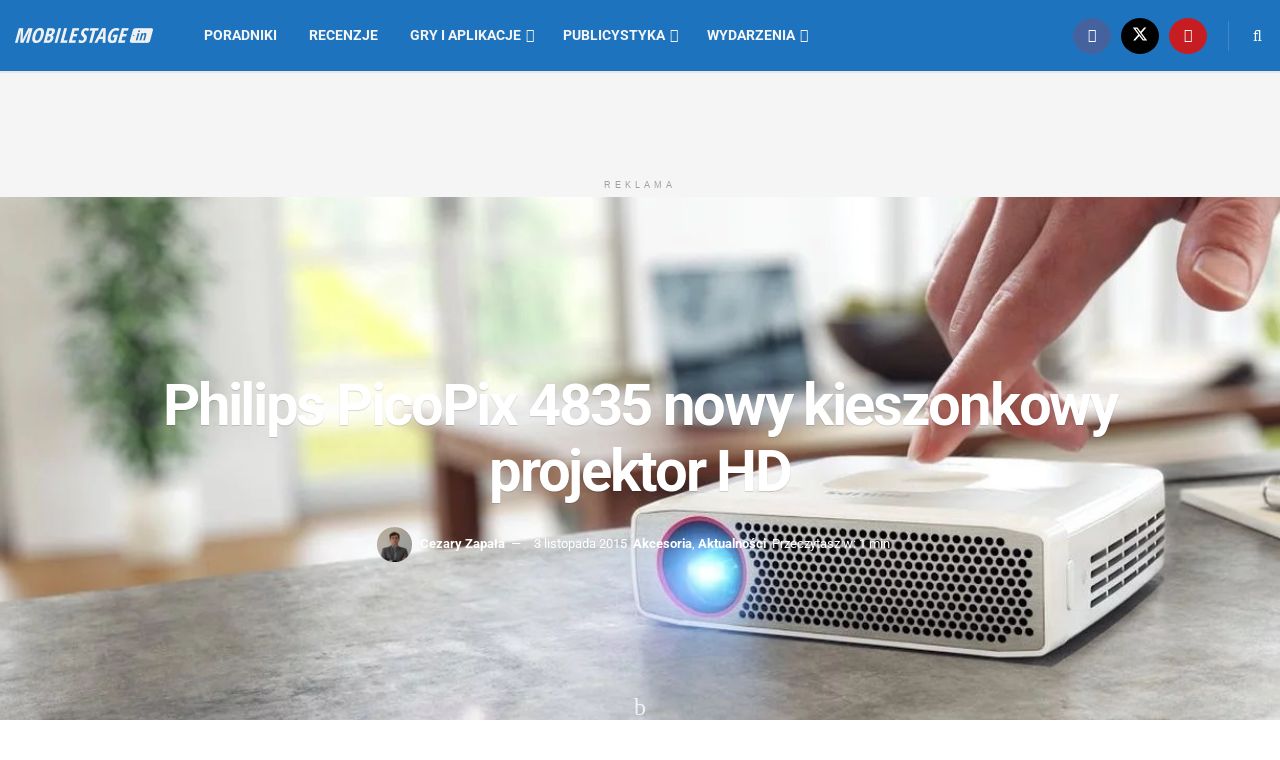

--- FILE ---
content_type: text/html; charset=UTF-8
request_url: https://mobilestage.in/philips-picopix-4835-nowy-kieszonkowy-projektor-hd/13656
body_size: 23316
content:
<!doctype html>
<!--[if lt IE 7]><html class="no-js lt-ie9 lt-ie8 lt-ie7" lang="pl-PL"> <![endif]-->
<!--[if IE 7]><html class="no-js lt-ie9 lt-ie8" lang="pl-PL"> <![endif]-->
<!--[if IE 8]><html class="no-js lt-ie9" lang="pl-PL"> <![endif]-->
<!--[if IE 9]><html class="no-js lt-ie10" lang="pl-PL"> <![endif]-->
<!--[if gt IE 8]><!--><html class="no-js" lang="pl-PL"> <!--<![endif]--><head><meta http-equiv="Content-Type" content="text/html; charset=UTF-8" /><meta name='viewport' content='width=device-width, initial-scale=1, user-scalable=yes' /><link rel="profile" href="http://gmpg.org/xfn/11" /><link rel="pingback" href="https://mobilestage.in/xmlrpc.php" /><meta name="theme-color" content="#1e73be"><meta name="msapplication-navbutton-color" content="#1e73be"><meta name="apple-mobile-web-app-status-bar-style" content="#1e73be"><meta name='robots' content='index, follow, max-image-preview:large, max-snippet:-1, max-video-preview:-1' /><style>img:is([sizes="auto" i],[sizes^="auto," i]){contain-intrinsic-size:3000px 1500px}</style><meta property="og:type" content="article"><meta property="og:title" content="Philips PicoPix 4835 nowy kieszonkowy projektor HD"><meta property="og:site_name" content="Mobilestage.in"><meta property="og:description" content="Na polskim rynku debiutują projektory Philips PicoPix nowej generacji, które według producenta definiują na nowo pojęcie mobilnego kina HD. Model"><meta property="og:url" content="https://mobilestage.in/philips-picopix-4835-nowy-kieszonkowy-projektor-hd/13656"><meta property="og:locale" content="pl_PL"><meta property="og:image" content="https://mobilestage.in/wp-content/uploads/2015/11/001_Philips_PicoPix_4835.jpg"><meta property="og:image:height" content="645"><meta property="og:image:width" content="1200"><meta property="article:published_time" content="2015-11-03T15:04:18+01:00"><meta property="article:modified_time" content="2015-11-03T15:04:18+01:00"><meta property="article:author" content="https://www.facebook.com/cezary.zapala"><meta property="article:section" content="Akcesoria"><meta property="article:tag" content="DLP SmartEngine"><meta property="article:tag" content="IntelliBright"><meta property="article:tag" content="philips"><meta property="article:tag" content="Philips PicoPix 4835"><meta property="article:tag" content="picopix"><meta property="article:tag" content="pikoprojektor"><meta property="article:tag" content="PPX 4835"><meta property="article:tag" content="PPX4835/EU"><meta property="article:tag" content="projektor HD"><meta property="article:tag" content="projektor kieszonkowy"><meta property="article:tag" content="przenośny projektor"><meta name="twitter:card" content="summary_large_image"><meta name="twitter:title" content="Philips PicoPix 4835 nowy kieszonkowy projektor HD"><meta name="twitter:description" content="Na polskim rynku debiutują projektory Philips PicoPix nowej generacji, które według producenta definiują na nowo pojęcie mobilnego kina HD. Model"><meta name="twitter:url" content="https://mobilestage.in/philips-picopix-4835-nowy-kieszonkowy-projektor-hd/13656"><meta name="twitter:site" content="https://twitter.com/CezaryZapala"><meta name="twitter:image" content="https://mobilestage.in/wp-content/uploads/2015/11/001_Philips_PicoPix_4835.jpg"><meta name="twitter:image:width" content="1200"><meta name="twitter:image:height" content="645"><meta property="fb:app_id" content="1897557060314017"> <script data-optimized="1" type="text/javascript">var jnews_ajax_url='/?ajax-request=jnews'</script> <script data-optimized="1" type="text/javascript">window.jnews=window.jnews||{},window.jnews.library=window.jnews.library||{},window.jnews.library=function(){"use strict";var e=this;e.win=window,e.doc=document,e.noop=function(){},e.globalBody=e.doc.getElementsByTagName("body")[0],e.globalBody=e.globalBody?e.globalBody:e.doc,e.win.jnewsDataStorage=e.win.jnewsDataStorage||{_storage:new WeakMap,put:function(e,t,n){this._storage.has(e)||this._storage.set(e,new Map),this._storage.get(e).set(t,n)},get:function(e,t){return this._storage.get(e).get(t)},has:function(e,t){return this._storage.has(e)&&this._storage.get(e).has(t)},remove:function(e,t){var n=this._storage.get(e).delete(t);return 0===!this._storage.get(e).size&&this._storage.delete(e),n}},e.windowWidth=function(){return e.win.innerWidth||e.docEl.clientWidth||e.globalBody.clientWidth},e.windowHeight=function(){return e.win.innerHeight||e.docEl.clientHeight||e.globalBody.clientHeight},e.requestAnimationFrame=e.win.requestAnimationFrame||e.win.webkitRequestAnimationFrame||e.win.mozRequestAnimationFrame||e.win.msRequestAnimationFrame||window.oRequestAnimationFrame||function(e){return setTimeout(e,1e3/60)},e.cancelAnimationFrame=e.win.cancelAnimationFrame||e.win.webkitCancelAnimationFrame||e.win.webkitCancelRequestAnimationFrame||e.win.mozCancelAnimationFrame||e.win.msCancelRequestAnimationFrame||e.win.oCancelRequestAnimationFrame||function(e){clearTimeout(e)},e.classListSupport="classList"in document.createElement("_"),e.hasClass=e.classListSupport?function(e,t){return e.classList.contains(t)}:function(e,t){return e.className.indexOf(t)>=0},e.addClass=e.classListSupport?function(t,n){e.hasClass(t,n)||t.classList.add(n)}:function(t,n){e.hasClass(t,n)||(t.className+=" "+n)},e.removeClass=e.classListSupport?function(t,n){e.hasClass(t,n)&&t.classList.remove(n)}:function(t,n){e.hasClass(t,n)&&(t.className=t.className.replace(n,""))},e.objKeys=function(e){var t=[];for(var n in e)Object.prototype.hasOwnProperty.call(e,n)&&t.push(n);return t},e.isObjectSame=function(e,t){var n=!0;return JSON.stringify(e)!==JSON.stringify(t)&&(n=!1),n},e.extend=function(){for(var e,t,n,o=arguments[0]||{},i=1,a=arguments.length;i<a;i++)if(null!==(e=arguments[i]))for(t in e)o!==(n=e[t])&&void 0!==n&&(o[t]=n);return o},e.dataStorage=e.win.jnewsDataStorage,e.isVisible=function(e){return 0!==e.offsetWidth&&0!==e.offsetHeight||e.getBoundingClientRect().length},e.getHeight=function(e){return e.offsetHeight||e.clientHeight||e.getBoundingClientRect().height},e.getWidth=function(e){return e.offsetWidth||e.clientWidth||e.getBoundingClientRect().width},e.supportsPassive=!1;try{var t=Object.defineProperty({},"passive",{get:function(){e.supportsPassive=!0}});"createEvent"in e.doc?e.win.addEventListener("test",null,t):"fireEvent"in e.doc&&e.win.attachEvent("test",null)}catch(e){}e.passiveOption=!!e.supportsPassive&&{passive:!0},e.setStorage=function(e,t){e="jnews-"+e;var n={expired:Math.floor(((new Date).getTime()+432e5)/1e3)};t=Object.assign(n,t);localStorage.setItem(e,JSON.stringify(t))},e.getStorage=function(e){e="jnews-"+e;var t=localStorage.getItem(e);return null!==t&&0<t.length?JSON.parse(localStorage.getItem(e)):{}},e.expiredStorage=function(){var t,n="jnews-";for(var o in localStorage)o.indexOf(n)>-1&&"undefined"!==(t=e.getStorage(o.replace(n,""))).expired&&t.expired<Math.floor((new Date).getTime()/1e3)&&localStorage.removeItem(o)},e.addEvents=function(t,n,o){for(var i in n){var a=["touchstart","touchmove"].indexOf(i)>=0&&!o&&e.passiveOption;"createEvent"in e.doc?t.addEventListener(i,n[i],a):"fireEvent"in e.doc&&t.attachEvent("on"+i,n[i])}},e.removeEvents=function(t,n){for(var o in n)"createEvent"in e.doc?t.removeEventListener(o,n[o]):"fireEvent"in e.doc&&t.detachEvent("on"+o,n[o])},e.triggerEvents=function(t,n,o){var i;o=o||{detail:null};return"createEvent"in e.doc?(!(i=e.doc.createEvent("CustomEvent")||new CustomEvent(n)).initCustomEvent||i.initCustomEvent(n,!0,!1,o),void t.dispatchEvent(i)):"fireEvent"in e.doc?((i=e.doc.createEventObject()).eventType=n,void t.fireEvent("on"+i.eventType,i)):void 0},e.getParents=function(t,n){void 0===n&&(n=e.doc);for(var o=[],i=t.parentNode,a=!1;!a;)if(i){var r=i;r.querySelectorAll(n).length?a=!0:(o.push(r),i=r.parentNode)}else o=[],a=!0;return o},e.forEach=function(e,t,n){for(var o=0,i=e.length;o<i;o++)t.call(n,e[o],o)},e.getText=function(e){return e.innerText||e.textContent},e.setText=function(e,t){var n="object"==typeof t?t.innerText||t.textContent:t;e.innerText&&(e.innerText=n),e.textContent&&(e.textContent=n)},e.httpBuildQuery=function(t){return e.objKeys(t).reduce(function t(n){var o=arguments.length>1&&void 0!==arguments[1]?arguments[1]:null;return function(i,a){var r=n[a];a=encodeURIComponent(a);var s=o?"".concat(o,"[").concat(a,"]"):a;return null==r||"function"==typeof r?(i.push("".concat(s,"=")),i):["number","boolean","string"].includes(typeof r)?(i.push("".concat(s,"=").concat(encodeURIComponent(r))),i):(i.push(e.objKeys(r).reduce(t(r,s),[]).join("&")),i)}}(t),[]).join("&")},e.get=function(t,n,o,i){return o="function"==typeof o?o:e.noop,e.ajax("GET",t,n,o,i)},e.post=function(t,n,o,i){return o="function"==typeof o?o:e.noop,e.ajax("POST",t,n,o,i)},e.ajax=function(t,n,o,i,a){var r=new XMLHttpRequest,s=n,c=e.httpBuildQuery(o);if(t=-1!=["GET","POST"].indexOf(t)?t:"GET",r.open(t,s+("GET"==t?"?"+c:""),!0),"POST"==t&&r.setRequestHeader("Content-type","application/x-www-form-urlencoded"),r.setRequestHeader("X-Requested-With","XMLHttpRequest"),r.onreadystatechange=function(){4===r.readyState&&200<=r.status&&300>r.status&&"function"==typeof i&&i.call(void 0,r.response)},void 0!==a&&!a){return{xhr:r,send:function(){r.send("POST"==t?c:null)}}}return r.send("POST"==t?c:null),{xhr:r}},e.scrollTo=function(t,n,o){function i(e,t,n){this.start=this.position(),this.change=e-this.start,this.currentTime=0,this.increment=20,this.duration=void 0===n?500:n,this.callback=t,this.finish=!1,this.animateScroll()}return Math.easeInOutQuad=function(e,t,n,o){return(e/=o/2)<1?n/2*e*e+t:-n/2*(--e*(e-2)-1)+t},i.prototype.stop=function(){this.finish=!0},i.prototype.move=function(t){e.doc.documentElement.scrollTop=t,e.globalBody.parentNode.scrollTop=t,e.globalBody.scrollTop=t},i.prototype.position=function(){return e.doc.documentElement.scrollTop||e.globalBody.parentNode.scrollTop||e.globalBody.scrollTop},i.prototype.animateScroll=function(){this.currentTime+=this.increment;var t=Math.easeInOutQuad(this.currentTime,this.start,this.change,this.duration);this.move(t),this.currentTime<this.duration&&!this.finish?e.requestAnimationFrame.call(e.win,this.animateScroll.bind(this)):this.callback&&"function"==typeof this.callback&&this.callback()},new i(t,n,o)},e.unwrap=function(t){var n,o=t;e.forEach(t,(function(e,t){n?n+=e:n=e})),o.replaceWith(n)},e.performance={start:function(e){performance.mark(e+"Start")},stop:function(e){performance.mark(e+"End"),performance.measure(e,e+"Start",e+"End")}},e.fps=function(){var t=0,n=0,o=0;!function(){var i=t=0,a=0,r=0,s=document.getElementById("fpsTable"),c=function(t){void 0===document.getElementsByTagName("body")[0]?e.requestAnimationFrame.call(e.win,(function(){c(t)})):document.getElementsByTagName("body")[0].appendChild(t)};null===s&&((s=document.createElement("div")).style.position="fixed",s.style.top="120px",s.style.left="10px",s.style.width="100px",s.style.height="20px",s.style.border="1px solid black",s.style.fontSize="11px",s.style.zIndex="100000",s.style.backgroundColor="white",s.id="fpsTable",c(s));var l=function(){o++,n=Date.now(),(a=(o/(r=(n-t)/1e3)).toPrecision(2))!=i&&(i=a,s.innerHTML=i+"fps"),1<r&&(t=n,o=0),e.requestAnimationFrame.call(e.win,l)};l()}()},e.instr=function(e,t){for(var n=0;n<t.length;n++)if(-1!==e.toLowerCase().indexOf(t[n].toLowerCase()))return!0},e.winLoad=function(t,n){function o(o){if("complete"===e.doc.readyState||"interactive"===e.doc.readyState)return!o||n?setTimeout(t,n||1):t(o),1}o()||e.addEvents(e.win,{load:o})},e.docReady=function(t,n){function o(o){if("complete"===e.doc.readyState||"interactive"===e.doc.readyState)return!o||n?setTimeout(t,n||1):t(o),1}o()||e.addEvents(e.doc,{DOMContentLoaded:o})},e.fireOnce=function(){e.docReady((function(){e.assets=e.assets||[],e.assets.length&&(e.boot(),e.load_assets())}),50)},e.boot=function(){e.length&&e.doc.querySelectorAll("style[media]").forEach((function(e){"not all"==e.getAttribute("media")&&e.removeAttribute("media")}))},e.create_js=function(t,n){var o=e.doc.createElement("script");switch(o.setAttribute("src",t),n){case"defer":o.setAttribute("defer",!0);break;case"async":o.setAttribute("async",!0);break;case"deferasync":o.setAttribute("defer",!0),o.setAttribute("async",!0)}e.globalBody.appendChild(o)},e.load_assets=function(){"object"==typeof e.assets&&e.forEach(e.assets.slice(0),(function(t,n){var o="";t.defer&&(o+="defer"),t.async&&(o+="async"),e.create_js(t.url,o);var i=e.assets.indexOf(t);i>-1&&e.assets.splice(i,1)})),e.assets=jnewsoption.au_scripts=window.jnewsads=[]},e.setCookie=function(e,t,n){var o="";if(n){var i=new Date;i.setTime(i.getTime()+24*n*60*60*1e3),o="; expires="+i.toUTCString()}document.cookie=e+"="+(t||"")+o+"; path=/"},e.getCookie=function(e){for(var t=e+"=",n=document.cookie.split(";"),o=0;o<n.length;o++){for(var i=n[o];" "==i.charAt(0);)i=i.substring(1,i.length);if(0==i.indexOf(t))return i.substring(t.length,i.length)}return null},e.eraseCookie=function(e){document.cookie=e+"=; Path=/; Expires=Thu, 01 Jan 1970 00:00:01 GMT;"},e.docReady((function(){e.globalBody=e.globalBody==e.doc?e.doc.getElementsByTagName("body")[0]:e.globalBody,e.globalBody=e.globalBody?e.globalBody:e.doc})),e.winLoad((function(){e.winLoad((function(){var t=!1;if(void 0!==window.jnewsadmin)if(void 0!==window.file_version_checker){var n=e.objKeys(window.file_version_checker);n.length?n.forEach((function(e){t||"10.0.4"===window.file_version_checker[e]||(t=!0)})):t=!0}else t=!0;t&&(window.jnewsHelper.getMessage(),window.jnewsHelper.getNotice())}),2500)}))},window.jnews.library=new window.jnews.library</script> <title>Philips PicoPix 4835 nowy kieszonkowy projektor HD | Mobilestage.in</title><meta name="description" content="Philips PicoPix 4835 łączy w sobie najlepsze cechy poprzednich generacji projektorów Philips PicoPix, z zupełnie nowymi możliwościami" /><link rel="canonical" href="https://mobilestage.in/philips-picopix-4835-nowy-kieszonkowy-projektor-hd/13656" /><meta property="og:locale" content="pl_PL" /><meta property="og:type" content="article" /><meta property="og:title" content="Philips PicoPix 4835 nowy kieszonkowy projektor HD | Mobilestage.in" /><meta property="og:description" content="Philips PicoPix 4835 łączy w sobie najlepsze cechy poprzednich generacji projektorów Philips PicoPix, z zupełnie nowymi możliwościami" /><meta property="og:url" content="https://mobilestage.in/philips-picopix-4835-nowy-kieszonkowy-projektor-hd/13656" /><meta property="og:site_name" content="Mobilestage.in" /><meta property="article:publisher" content="https://www.facebook.com/MobileStageIn" /><meta property="article:author" content="https://www.facebook.com/cezary.zapala" /><meta property="article:published_time" content="2015-11-03T14:04:18+00:00" /><meta property="og:image" content="https://mobilestage.in/wp-content/uploads/2015/11/001_Philips_PicoPix_4835.jpg" /><meta property="og:image:width" content="1200" /><meta property="og:image:height" content="645" /><meta property="og:image:type" content="image/jpeg" /><meta name="author" content="Cezary Zapała" /><meta name="twitter:card" content="summary_large_image" /><meta name="twitter:creator" content="@https://twitter.com/CezaryZapala" /><meta name="twitter:site" content="@MobilestageIn" /><meta name="twitter:label1" content="Napisane przez" /><meta name="twitter:data1" content="Cezary Zapała" /><meta name="twitter:label2" content="Szacowany czas czytania" /><meta name="twitter:data2" content="1 minuta" /> <script type="application/ld+json" class="yoast-schema-graph">{"@context":"https://schema.org","@graph":[{"@type":"Article","@id":"https://mobilestage.in/philips-picopix-4835-nowy-kieszonkowy-projektor-hd/13656#article","isPartOf":{"@id":"https://mobilestage.in/philips-picopix-4835-nowy-kieszonkowy-projektor-hd/13656"},"author":{"name":"Cezary Zapała","@id":"https://mobilestage.in/#/schema/person/d9265d929e3affc4a0b68f25a6960d94"},"headline":"Philips PicoPix 4835 nowy kieszonkowy projektor HD","datePublished":"2015-11-03T14:04:18+00:00","mainEntityOfPage":{"@id":"https://mobilestage.in/philips-picopix-4835-nowy-kieszonkowy-projektor-hd/13656"},"wordCount":245,"commentCount":0,"publisher":{"@id":"https://mobilestage.in/#organization"},"image":{"@id":"https://mobilestage.in/philips-picopix-4835-nowy-kieszonkowy-projektor-hd/13656#primaryimage"},"thumbnailUrl":"https://mobilestage.in/wp-content/uploads/2015/11/001_Philips_PicoPix_4835.jpg","keywords":["DLP SmartEngine","IntelliBright","philips","Philips PicoPix 4835","picopix","pikoprojektor","PPX 4835","PPX4835/EU","projektor HD","projektor kieszonkowy","przenośny projektor"],"articleSection":["Akcesoria","Aktualności"],"inLanguage":"pl-PL"},{"@type":"WebPage","@id":"https://mobilestage.in/philips-picopix-4835-nowy-kieszonkowy-projektor-hd/13656","url":"https://mobilestage.in/philips-picopix-4835-nowy-kieszonkowy-projektor-hd/13656","name":"Philips PicoPix 4835 nowy kieszonkowy projektor HD | Mobilestage.in","isPartOf":{"@id":"https://mobilestage.in/#website"},"primaryImageOfPage":{"@id":"https://mobilestage.in/philips-picopix-4835-nowy-kieszonkowy-projektor-hd/13656#primaryimage"},"image":{"@id":"https://mobilestage.in/philips-picopix-4835-nowy-kieszonkowy-projektor-hd/13656#primaryimage"},"thumbnailUrl":"https://mobilestage.in/wp-content/uploads/2015/11/001_Philips_PicoPix_4835.jpg","datePublished":"2015-11-03T14:04:18+00:00","description":"Philips PicoPix 4835 łączy w sobie najlepsze cechy poprzednich generacji projektorów Philips PicoPix, z zupełnie nowymi możliwościami","breadcrumb":{"@id":"https://mobilestage.in/philips-picopix-4835-nowy-kieszonkowy-projektor-hd/13656#breadcrumb"},"inLanguage":"pl-PL","potentialAction":[{"@type":"ReadAction","target":["https://mobilestage.in/philips-picopix-4835-nowy-kieszonkowy-projektor-hd/13656"]}]},{"@type":"ImageObject","inLanguage":"pl-PL","@id":"https://mobilestage.in/philips-picopix-4835-nowy-kieszonkowy-projektor-hd/13656#primaryimage","url":"https://mobilestage.in/wp-content/uploads/2015/11/001_Philips_PicoPix_4835.jpg","contentUrl":"https://mobilestage.in/wp-content/uploads/2015/11/001_Philips_PicoPix_4835.jpg","width":1200,"height":645},{"@type":"BreadcrumbList","@id":"https://mobilestage.in/philips-picopix-4835-nowy-kieszonkowy-projektor-hd/13656#breadcrumb","itemListElement":[{"@type":"ListItem","position":1,"name":"Strona główna","item":"https://mobilestage.in/"},{"@type":"ListItem","position":2,"name":"Blog","item":"https://mobilestage.in/blog"},{"@type":"ListItem","position":3,"name":"Philips PicoPix 4835 nowy kieszonkowy projektor HD"}]},{"@type":"WebSite","@id":"https://mobilestage.in/#website","url":"https://mobilestage.in/","name":"Mobilestage.in","description":"Przyjaźnie o mobilnych technologiach","publisher":{"@id":"https://mobilestage.in/#organization"},"potentialAction":[{"@type":"SearchAction","target":{"@type":"EntryPoint","urlTemplate":"https://mobilestage.in/?s={search_term_string}"},"query-input":{"@type":"PropertyValueSpecification","valueRequired":true,"valueName":"search_term_string"}}],"inLanguage":"pl-PL"},{"@type":"Organization","@id":"https://mobilestage.in/#organization","name":"Mobilestage.in","url":"https://mobilestage.in/","logo":{"@type":"ImageObject","inLanguage":"pl-PL","@id":"https://mobilestage.in/#/schema/logo/image/","url":"https://mobilestage.in/wp-content/uploads/2014/02/logo.png","contentUrl":"https://mobilestage.in/wp-content/uploads/2014/02/logo.png","width":170,"height":170,"caption":"Mobilestage.in"},"image":{"@id":"https://mobilestage.in/#/schema/logo/image/"},"sameAs":["https://www.facebook.com/MobileStageIn","https://x.com/MobilestageIn","https://www.youtube.com/channel/UC1X_tTcqp0qFUxeeDgMP2-Q"]},{"@type":"Person","@id":"https://mobilestage.in/#/schema/person/d9265d929e3affc4a0b68f25a6960d94","name":"Cezary Zapała","image":{"@type":"ImageObject","inLanguage":"pl-PL","@id":"https://mobilestage.in/#/schema/person/image/","url":"https://mobilestage.in/wp-content/litespeed/avatar/3cf26cf6863e64112a16219b68a9d1dd.jpg?ver=1769765521","contentUrl":"https://mobilestage.in/wp-content/litespeed/avatar/3cf26cf6863e64112a16219b68a9d1dd.jpg?ver=1769765521","caption":"Cezary Zapała"},"description":"Redaktor naczelny Mobilestage.in, prawnik, student studiów doktoranckich. Branżą mobilną zainteresowany od kilku lat. Aktualnie oprócz prowadzenia serwisu właściciel agencji interaktywnej \"Media Machine\". W wolnych chwilach czyta powieści kryminalne, śledzi inwestycje budowlane w Polsce i analizuje informacje z zakresu prawa internetowego i żywnościowego.","sameAs":["https://www.facebook.com/cezary.zapala","https://x.com/https://twitter.com/CezaryZapala"],"url":"https://mobilestage.in/author/zapper"}]}</script> <link rel='dns-prefetch' href='//www.googletagmanager.com' /><link rel='dns-prefetch' href='//fonts.googleapis.com' /><link rel='preconnect' href='https://fonts.gstatic.com' /><link rel="alternate" type="application/rss+xml" title="Mobilestage.in &raquo; Kanał z wpisami" href="https://mobilestage.in/feed" /><meta property="og:image" content="https://mobilestage.in/wp-content/uploads/2015/11/001_Philips_PicoPix_4835.jpg"/><style>.lazyload,.lazyloading{max-width:100%}</style><link data-optimized="1" rel='stylesheet' id='wp-block-library-css' href='https://mobilestage.in/wp-content/litespeed/css/ef217fa037dd851527b52bd50c846275.css?ver=46275' type='text/css' media='all' /><style id='classic-theme-styles-inline-css' type='text/css'>/*! This file is auto-generated */
.wp-block-button__link{color:#fff;background-color:#32373c;border-radius:9999px;box-shadow:none;text-decoration:none;padding:calc(.667em + 2px) calc(1.333em + 2px);font-size:1.125em}.wp-block-file__button{background:#32373c;color:#fff;text-decoration:none}</style><link data-optimized="1" rel='stylesheet' id='jnews-faq-css' href='https://mobilestage.in/wp-content/litespeed/css/40907898c62638fad7a83fffecb71d2b.css?ver=71d2b' type='text/css' media='all' /><style id='global-styles-inline-css' type='text/css'>:root{--wp--preset--aspect-ratio--square:1;--wp--preset--aspect-ratio--4-3:4/3;--wp--preset--aspect-ratio--3-4:3/4;--wp--preset--aspect-ratio--3-2:3/2;--wp--preset--aspect-ratio--2-3:2/3;--wp--preset--aspect-ratio--16-9:16/9;--wp--preset--aspect-ratio--9-16:9/16;--wp--preset--color--black:#000000;--wp--preset--color--cyan-bluish-gray:#abb8c3;--wp--preset--color--white:#ffffff;--wp--preset--color--pale-pink:#f78da7;--wp--preset--color--vivid-red:#cf2e2e;--wp--preset--color--luminous-vivid-orange:#ff6900;--wp--preset--color--luminous-vivid-amber:#fcb900;--wp--preset--color--light-green-cyan:#7bdcb5;--wp--preset--color--vivid-green-cyan:#00d084;--wp--preset--color--pale-cyan-blue:#8ed1fc;--wp--preset--color--vivid-cyan-blue:#0693e3;--wp--preset--color--vivid-purple:#9b51e0;--wp--preset--gradient--vivid-cyan-blue-to-vivid-purple:linear-gradient(135deg,rgba(6,147,227,1) 0%,rgb(155,81,224) 100%);--wp--preset--gradient--light-green-cyan-to-vivid-green-cyan:linear-gradient(135deg,rgb(122,220,180) 0%,rgb(0,208,130) 100%);--wp--preset--gradient--luminous-vivid-amber-to-luminous-vivid-orange:linear-gradient(135deg,rgba(252,185,0,1) 0%,rgba(255,105,0,1) 100%);--wp--preset--gradient--luminous-vivid-orange-to-vivid-red:linear-gradient(135deg,rgba(255,105,0,1) 0%,rgb(207,46,46) 100%);--wp--preset--gradient--very-light-gray-to-cyan-bluish-gray:linear-gradient(135deg,rgb(238,238,238) 0%,rgb(169,184,195) 100%);--wp--preset--gradient--cool-to-warm-spectrum:linear-gradient(135deg,rgb(74,234,220) 0%,rgb(151,120,209) 20%,rgb(207,42,186) 40%,rgb(238,44,130) 60%,rgb(251,105,98) 80%,rgb(254,248,76) 100%);--wp--preset--gradient--blush-light-purple:linear-gradient(135deg,rgb(255,206,236) 0%,rgb(152,150,240) 100%);--wp--preset--gradient--blush-bordeaux:linear-gradient(135deg,rgb(254,205,165) 0%,rgb(254,45,45) 50%,rgb(107,0,62) 100%);--wp--preset--gradient--luminous-dusk:linear-gradient(135deg,rgb(255,203,112) 0%,rgb(199,81,192) 50%,rgb(65,88,208) 100%);--wp--preset--gradient--pale-ocean:linear-gradient(135deg,rgb(255,245,203) 0%,rgb(182,227,212) 50%,rgb(51,167,181) 100%);--wp--preset--gradient--electric-grass:linear-gradient(135deg,rgb(202,248,128) 0%,rgb(113,206,126) 100%);--wp--preset--gradient--midnight:linear-gradient(135deg,rgb(2,3,129) 0%,rgb(40,116,252) 100%);--wp--preset--font-size--small:13px;--wp--preset--font-size--medium:20px;--wp--preset--font-size--large:36px;--wp--preset--font-size--x-large:42px;--wp--preset--spacing--20:0.44rem;--wp--preset--spacing--30:0.67rem;--wp--preset--spacing--40:1rem;--wp--preset--spacing--50:1.5rem;--wp--preset--spacing--60:2.25rem;--wp--preset--spacing--70:3.38rem;--wp--preset--spacing--80:5.06rem;--wp--preset--shadow--natural:6px 6px 9px rgba(0, 0, 0, 0.2);--wp--preset--shadow--deep:12px 12px 50px rgba(0, 0, 0, 0.4);--wp--preset--shadow--sharp:6px 6px 0px rgba(0, 0, 0, 0.2);--wp--preset--shadow--outlined:6px 6px 0px -3px rgba(255, 255, 255, 1), 6px 6px rgba(0, 0, 0, 1);--wp--preset--shadow--crisp:6px 6px 0px rgba(0, 0, 0, 1)}:where(.is-layout-flex){gap:.5em}:where(.is-layout-grid){gap:.5em}body .is-layout-flex{display:flex}.is-layout-flex{flex-wrap:wrap;align-items:center}.is-layout-flex>:is(*,div){margin:0}body .is-layout-grid{display:grid}.is-layout-grid>:is(*,div){margin:0}:where(.wp-block-columns.is-layout-flex){gap:2em}:where(.wp-block-columns.is-layout-grid){gap:2em}:where(.wp-block-post-template.is-layout-flex){gap:1.25em}:where(.wp-block-post-template.is-layout-grid){gap:1.25em}.has-black-color{color:var(--wp--preset--color--black)!important}.has-cyan-bluish-gray-color{color:var(--wp--preset--color--cyan-bluish-gray)!important}.has-white-color{color:var(--wp--preset--color--white)!important}.has-pale-pink-color{color:var(--wp--preset--color--pale-pink)!important}.has-vivid-red-color{color:var(--wp--preset--color--vivid-red)!important}.has-luminous-vivid-orange-color{color:var(--wp--preset--color--luminous-vivid-orange)!important}.has-luminous-vivid-amber-color{color:var(--wp--preset--color--luminous-vivid-amber)!important}.has-light-green-cyan-color{color:var(--wp--preset--color--light-green-cyan)!important}.has-vivid-green-cyan-color{color:var(--wp--preset--color--vivid-green-cyan)!important}.has-pale-cyan-blue-color{color:var(--wp--preset--color--pale-cyan-blue)!important}.has-vivid-cyan-blue-color{color:var(--wp--preset--color--vivid-cyan-blue)!important}.has-vivid-purple-color{color:var(--wp--preset--color--vivid-purple)!important}.has-black-background-color{background-color:var(--wp--preset--color--black)!important}.has-cyan-bluish-gray-background-color{background-color:var(--wp--preset--color--cyan-bluish-gray)!important}.has-white-background-color{background-color:var(--wp--preset--color--white)!important}.has-pale-pink-background-color{background-color:var(--wp--preset--color--pale-pink)!important}.has-vivid-red-background-color{background-color:var(--wp--preset--color--vivid-red)!important}.has-luminous-vivid-orange-background-color{background-color:var(--wp--preset--color--luminous-vivid-orange)!important}.has-luminous-vivid-amber-background-color{background-color:var(--wp--preset--color--luminous-vivid-amber)!important}.has-light-green-cyan-background-color{background-color:var(--wp--preset--color--light-green-cyan)!important}.has-vivid-green-cyan-background-color{background-color:var(--wp--preset--color--vivid-green-cyan)!important}.has-pale-cyan-blue-background-color{background-color:var(--wp--preset--color--pale-cyan-blue)!important}.has-vivid-cyan-blue-background-color{background-color:var(--wp--preset--color--vivid-cyan-blue)!important}.has-vivid-purple-background-color{background-color:var(--wp--preset--color--vivid-purple)!important}.has-black-border-color{border-color:var(--wp--preset--color--black)!important}.has-cyan-bluish-gray-border-color{border-color:var(--wp--preset--color--cyan-bluish-gray)!important}.has-white-border-color{border-color:var(--wp--preset--color--white)!important}.has-pale-pink-border-color{border-color:var(--wp--preset--color--pale-pink)!important}.has-vivid-red-border-color{border-color:var(--wp--preset--color--vivid-red)!important}.has-luminous-vivid-orange-border-color{border-color:var(--wp--preset--color--luminous-vivid-orange)!important}.has-luminous-vivid-amber-border-color{border-color:var(--wp--preset--color--luminous-vivid-amber)!important}.has-light-green-cyan-border-color{border-color:var(--wp--preset--color--light-green-cyan)!important}.has-vivid-green-cyan-border-color{border-color:var(--wp--preset--color--vivid-green-cyan)!important}.has-pale-cyan-blue-border-color{border-color:var(--wp--preset--color--pale-cyan-blue)!important}.has-vivid-cyan-blue-border-color{border-color:var(--wp--preset--color--vivid-cyan-blue)!important}.has-vivid-purple-border-color{border-color:var(--wp--preset--color--vivid-purple)!important}.has-vivid-cyan-blue-to-vivid-purple-gradient-background{background:var(--wp--preset--gradient--vivid-cyan-blue-to-vivid-purple)!important}.has-light-green-cyan-to-vivid-green-cyan-gradient-background{background:var(--wp--preset--gradient--light-green-cyan-to-vivid-green-cyan)!important}.has-luminous-vivid-amber-to-luminous-vivid-orange-gradient-background{background:var(--wp--preset--gradient--luminous-vivid-amber-to-luminous-vivid-orange)!important}.has-luminous-vivid-orange-to-vivid-red-gradient-background{background:var(--wp--preset--gradient--luminous-vivid-orange-to-vivid-red)!important}.has-very-light-gray-to-cyan-bluish-gray-gradient-background{background:var(--wp--preset--gradient--very-light-gray-to-cyan-bluish-gray)!important}.has-cool-to-warm-spectrum-gradient-background{background:var(--wp--preset--gradient--cool-to-warm-spectrum)!important}.has-blush-light-purple-gradient-background{background:var(--wp--preset--gradient--blush-light-purple)!important}.has-blush-bordeaux-gradient-background{background:var(--wp--preset--gradient--blush-bordeaux)!important}.has-luminous-dusk-gradient-background{background:var(--wp--preset--gradient--luminous-dusk)!important}.has-pale-ocean-gradient-background{background:var(--wp--preset--gradient--pale-ocean)!important}.has-electric-grass-gradient-background{background:var(--wp--preset--gradient--electric-grass)!important}.has-midnight-gradient-background{background:var(--wp--preset--gradient--midnight)!important}.has-small-font-size{font-size:var(--wp--preset--font-size--small)!important}.has-medium-font-size{font-size:var(--wp--preset--font-size--medium)!important}.has-large-font-size{font-size:var(--wp--preset--font-size--large)!important}.has-x-large-font-size{font-size:var(--wp--preset--font-size--x-large)!important}:where(.wp-block-post-template.is-layout-flex){gap:1.25em}:where(.wp-block-post-template.is-layout-grid){gap:1.25em}:where(.wp-block-columns.is-layout-flex){gap:2em}:where(.wp-block-columns.is-layout-grid){gap:2em}:root :where(.wp-block-pullquote){font-size:1.5em;line-height:1.6}</style><link data-optimized="1" rel='stylesheet' id='twenty20-css' href='https://mobilestage.in/wp-content/litespeed/css/222055fd2582a81974dd02c65ad6ef62.css?ver=6ef62' type='text/css' media='all' /><link data-optimized="1" rel='stylesheet' id='js_composer_front-css' href='https://mobilestage.in/wp-content/litespeed/css/d6d05b044119fafa3789d80f9260297b.css?ver=0297b' type='text/css' media='all' /><link data-optimized="1" crossorigin="anonymous" rel='stylesheet' id='jeg_customizer_font-css' href='https://mobilestage.in/wp-content/litespeed/css/3c00fc5dd38e0c493edc5546976bba33.css?ver=bba33' type='text/css' media='all' /><link data-optimized="1" rel='stylesheet' id='tablepress-default-css' href='https://mobilestage.in/wp-content/litespeed/css/e623311a4ea9923c9c7f7233fce489fa.css?ver=489fa' type='text/css' media='all' /><link data-optimized="1" rel='stylesheet' id='font-awesome-css' href='https://mobilestage.in/wp-content/litespeed/css/42046699486ad7f17cfbfcf5ed653c09.css?ver=53c09' type='text/css' media='all' /><link rel='preload' as='font' type='font/woff2' crossorigin id='font-awesome-webfont-css' href='https://mobilestage.in/wp-content/themes/jnews/assets/fonts/font-awesome/fonts/fontawesome-webfont.woff2?v=4.7.0' type='text/css' media='all' /><link rel='preload' as='font' type='font/woff' crossorigin id='jnews-icon-webfont-css' href='https://mobilestage.in/wp-content/themes/jnews/assets/fonts/jegicon/fonts/jegicon.woff' type='text/css' media='all' /><link rel='preload' as='font' type='font/woff2' crossorigin id='vc-font-awesome-brands-webfont-css' href='https://mobilestage.in/wp-content/plugins/js_composer/assets/lib/vendor/node_modules/@fortawesome/fontawesome-free/webfonts/fa-brands-400.woff2' type='text/css' media='all' /><link rel='preload' as='font' type='font/woff2' crossorigin id='vc-font-awesome-regular-webfont-css' href='https://mobilestage.in/wp-content/plugins/js_composer/assets/lib/vendor/node_modules/@fortawesome/fontawesome-free/webfonts/fa-regular-400.woff2' type='text/css' media='all' /><link rel='preload' as='font' type='font/woff2' crossorigin id='vc-font-awesome-solid-webfont-css' href='https://mobilestage.in/wp-content/plugins/js_composer/assets/lib/vendor/node_modules/@fortawesome/fontawesome-free/webfonts/fa-solid-900.woff2' type='text/css' media='all' /><link data-optimized="1" rel='stylesheet' id='jnews-icon-css' href='https://mobilestage.in/wp-content/litespeed/css/bf1a2c54a5f1b5f6d50773c3dd34915a.css?ver=4915a' type='text/css' media='all' /><link data-optimized="1" rel='stylesheet' id='jscrollpane-css' href='https://mobilestage.in/wp-content/litespeed/css/43c630d7b69d2083c89e3d7923823ba0.css?ver=23ba0' type='text/css' media='all' /><link data-optimized="1" rel='stylesheet' id='oknav-css' href='https://mobilestage.in/wp-content/litespeed/css/e70de64f45306293ad26b7dd01c36f52.css?ver=36f52' type='text/css' media='all' /><link data-optimized="1" rel='stylesheet' id='magnific-popup-css' href='https://mobilestage.in/wp-content/litespeed/css/81d01c22e5a2a78724ad19bea217b840.css?ver=7b840' type='text/css' media='all' /><link data-optimized="1" rel='stylesheet' id='chosen-css' href='https://mobilestage.in/wp-content/litespeed/css/83e1d94ff6068faffdcf0580f2a306c0.css?ver=306c0' type='text/css' media='all' /><link data-optimized="1" rel='stylesheet' id='photoswipe-css' href='https://mobilestage.in/wp-content/litespeed/css/a2597e8b15f26f02331104475baa0886.css?ver=a0886' type='text/css' media='all' /><link data-optimized="1" rel='stylesheet' id='photoswipe-default-css' href='https://mobilestage.in/wp-content/litespeed/css/bae5fb9ec64cffb070e669ee85acc8b8.css?ver=cc8b8' type='text/css' media='all' /><link data-optimized="1" rel='stylesheet' id='jnews-main-css' href='https://mobilestage.in/wp-content/litespeed/css/541c3c7e6dd41aa50cc8997358a2c592.css?ver=2c592' type='text/css' media='all' /><link data-optimized="1" rel='stylesheet' id='jnews-pages-css' href='https://mobilestage.in/wp-content/litespeed/css/2e8eef66ac4820477845bcf09e5a7ec5.css?ver=a7ec5' type='text/css' media='all' /><link data-optimized="1" rel='stylesheet' id='jnews-single-css' href='https://mobilestage.in/wp-content/litespeed/css/7caf101f1a32e07a88871e3fbf5d11e2.css?ver=d11e2' type='text/css' media='all' /><link data-optimized="1" rel='stylesheet' id='jnews-responsive-css' href='https://mobilestage.in/wp-content/litespeed/css/e29b5f371cf591e5b0b68286c2b17c4c.css?ver=17c4c' type='text/css' media='all' /><link data-optimized="1" rel='stylesheet' id='jnews-pb-temp-css' href='https://mobilestage.in/wp-content/litespeed/css/3e2249cf8b903f00adda2bf974952af7.css?ver=52af7' type='text/css' media='all' /><link data-optimized="1" rel='stylesheet' id='jnews-js-composer-css' href='https://mobilestage.in/wp-content/litespeed/css/fc8453a42795ead537224a3cde9b9b3f.css?ver=b9b3f' type='text/css' media='all' /><link data-optimized="1" rel='stylesheet' id='jnews-style-css' href='https://mobilestage.in/wp-content/litespeed/css/72ad88fd78e9e95f009a87901162e0df.css?ver=2e0df' type='text/css' media='all' /><link data-optimized="1" rel='stylesheet' id='jnews-darkmode-css' href='https://mobilestage.in/wp-content/litespeed/css/6daf2ac7251545f13241a8ff018a0df5.css?ver=a0df5' type='text/css' media='all' /><link data-optimized="1" rel='stylesheet' id='jnews-review-css' href='https://mobilestage.in/wp-content/litespeed/css/b3c8ad141d6a3d35b97b31f56b93d3b0.css?ver=3d3b0' type='text/css' media='all' /><link data-optimized="1" rel='stylesheet' id='jnews-select-share-css' href='https://mobilestage.in/wp-content/litespeed/css/3a78b8406279d75df39627060ae5d977.css?ver=5d977' type='text/css' media='all' /> <script data-optimized="1" type="text/javascript" id="image-watermark-no-right-click-js-before">var iwArgsNoRightClick={"rightclick":"N","draganddrop":"Y","devtools":"Y","enableToast":"Y","toastMessage":"This content is protected"}</script> <script data-optimized="1" type="text/javascript" src="https://mobilestage.in/wp-content/litespeed/js/3cc9cd9c1d17e19999f915ffedf68498.js?ver=68498" id="image-watermark-no-right-click-js"></script> <script type="text/javascript" src="https://mobilestage.in/wp-includes/js/jquery/jquery.min.js" id="jquery-core-js"></script> <script data-optimized="1" type="text/javascript" src="https://mobilestage.in/wp-content/litespeed/js/d8f4631ba1b940898e4abf09242d7c3f.js?ver=d7c3f" id="jquery-migrate-js"></script> <script type="text/javascript" src="https://www.googletagmanager.com/gtag/js?id=G-6MZPCZK82X" id="jnews-google-tag-manager-js" defer></script> <script type="text/javascript" id="jnews-google-tag-manager-js-after">/*  */
				window.addEventListener('DOMContentLoaded', function() {
					(function() {
						window.dataLayer = window.dataLayer || [];
						function gtag(){dataLayer.push(arguments);}
						gtag('js', new Date());
						gtag('config', 'G-6MZPCZK82X');
					})();
				});
				
/*  */</script> <script></script><link rel="https://api.w.org/" href="https://mobilestage.in/wp-json/" /><link rel="alternate" title="JSON" type="application/json" href="https://mobilestage.in/wp-json/wp/v2/posts/13656" /><link rel="EditURI" type="application/rsd+xml" title="RSD" href="https://mobilestage.in/xmlrpc.php?rsd" /><meta name="generator" content="WordPress 6.8.3" /><link rel='shortlink' href='https://mobilestage.in/?p=13656' /><link rel="alternate" title="oEmbed (JSON)" type="application/json+oembed" href="https://mobilestage.in/wp-json/oembed/1.0/embed?url=https%3A%2F%2Fmobilestage.in%2Fphilips-picopix-4835-nowy-kieszonkowy-projektor-hd%2F13656" /><link rel="alternate" title="oEmbed (XML)" type="text/xml+oembed" href="https://mobilestage.in/wp-json/oembed/1.0/embed?url=https%3A%2F%2Fmobilestage.in%2Fphilips-picopix-4835-nowy-kieszonkowy-projektor-hd%2F13656&#038;format=xml" /> <script>document.documentElement.className=document.documentElement.className.replace('no-js','js')</script> <style>.no-js img.lazyload{display:none}figure.wp-block-image img.lazyloading{min-width:150px}.lazyload,.lazyloading{--smush-placeholder-width:100px;--smush-placeholder-aspect-ratio:1/1;width:var(--smush-image-width,var(--smush-placeholder-width))!important;aspect-ratio:var(--smush-image-aspect-ratio,var(--smush-placeholder-aspect-ratio))!important}.lazyload,.lazyloading{opacity:0}.lazyloaded{opacity:1;transition:opacity 400ms;transition-delay:0ms}</style><meta name="generator" content="Powered by WPBakery Page Builder - drag and drop page builder for WordPress."/><link rel="amphtml" href="https://mobilestage.in/philips-picopix-4835-nowy-kieszonkowy-projektor-hd/13656/amp"><link rel="icon" href="https://mobilestage.in/wp-content/uploads/2015/12/logo_transparent21-75x75.png" sizes="32x32" /><link rel="icon" href="https://mobilestage.in/wp-content/uploads/2015/12/logo_transparent21.png" sizes="192x192" /><link rel="apple-touch-icon" href="https://mobilestage.in/wp-content/uploads/2015/12/logo_transparent21.png" /><meta name="msapplication-TileImage" content="https://mobilestage.in/wp-content/uploads/2015/12/logo_transparent21.png" /><style type="text/css" id="wp-custom-css">.jeg_footer_sidecontent .jeg_menu_footer li{display:inline-block}</style><noscript><style>.wpb_animate_when_almost_visible { opacity: 1; }</style></noscript></head><body class="wp-singular post-template-default single single-post postid-13656 single-format-standard wp-embed-responsive wp-theme-jnews jeg_toggle_light jeg_single_tpl_5 jeg_force_fs jeg_single_fullwidth jeg_single_narrow jnews jsc_normal wpb-js-composer js-comp-ver-8.7.1 vc_responsive"><div class="jeg_ad jeg_ad_top jnews_header_top_ads"><div class='ads-wrapper  '></div></div><div class="jeg_viewport"><div class="jeg_header_wrapper"><div class="jeg_header_instagram_wrapper"></div><div class="jeg_header full"><div class="jeg_bottombar jeg_navbar jeg_container jeg_navbar_wrapper  jeg_navbar_dark"><div class="container"><div class="jeg_nav_row"><div class="jeg_nav_col jeg_nav_left jeg_nav_grow"><div class="item_wrap jeg_nav_alignleft"><div class="jeg_nav_item jeg_logo jeg_desktop_logo"><div class="site-title">
<a href="https://mobilestage.in/" aria-label="Visit Homepage" style="padding: 0 0 0 0;">
<img class='jeg_logo_img lazyload' data-src="https://mobilestage.in/wp-content/uploads/2015/12/logo-poziome-transparent.png.webp" data-srcset="https://mobilestage.in/wp-content/uploads/2015/12/logo-poziome-transparent.png 1x, https://mobilestage.in/wp-content/uploads/2015/12/logo-poziome-transparent.png 2x" alt="Mobilestage.in"data-light-data-src="https://mobilestage.in/wp-content/uploads/2015/12/logo-poziome-transparent.png" data-light-data-srcset="https://mobilestage.in/wp-content/uploads/2015/12/logo-poziome-transparent.png 1x, https://mobilestage.in/wp-content/uploads/2015/12/logo-poziome-transparent.png 2x" data-dark-src="https://mobilestage.in/wp-content/themes/jnews/assets/img/logo_darkmode.png" data-dark-srcset="https://mobilestage.in/wp-content/themes/jnews/assets/img/logo_darkmode.png 1x, https://mobilestage.in/wp-content/themes/jnews/assets/img/logo_darkmode@2x.png 2x"width="138" height="15" src="[data-uri]" style="--smush-placeholder-width: 138px; --smush-placeholder-aspect-ratio: 138/15;">			</a></div></div><div class="jeg_nav_item jeg_main_menu_wrapper"><div class="jeg_mainmenu_wrap"><ul class="jeg_menu jeg_main_menu jeg_menu_style_2" data-animation="animate"><li id="menu-item-20745" class="menu-item menu-item-type-taxonomy menu-item-object-category menu-item-20745 bgnav" data-item-row="default" ><a href="https://mobilestage.in/category/publicystyka-poradniki">Poradniki</a></li><li id="menu-item-15446" class="menu-item menu-item-type-post_type menu-item-object-page menu-item-15446 bgnav jeg_megamenu category_1 ajaxload" data-number="9"  data-category="21"  data-tags=""  data-item-row="default" ><a href="https://mobilestage.in/recenzje">Recenzje</a><div class="sub-menu"><div class="jeg_newsfeed clearfix"><div class="newsfeed_overlay"><div class="preloader_type preloader_circle"><div class="newsfeed_preloader jeg_preloader dot">
<span></span><span></span><span></span></div><div class="newsfeed_preloader jeg_preloader circle"><div class="jnews_preloader_circle_outer"><div class="jnews_preloader_circle_inner"></div></div></div><div class="newsfeed_preloader jeg_preloader square"><div class="jeg_square"><div class="jeg_square_inner"></div></div></div></div></div></div></div></li><li id="menu-item-18" class="menu-item menu-item-type-taxonomy menu-item-object-category menu-item-18 bgnav jeg_megamenu category_1 ajaxload" data-number="9"  data-category="10"  data-tags=""  data-item-row="default" ><a href="https://mobilestage.in/category/gry-aplikacje">Gry i Aplikacje</a><div class="sub-menu"><div class="jeg_newsfeed clearfix"><div class="newsfeed_overlay"><div class="preloader_type preloader_circle"><div class="newsfeed_preloader jeg_preloader dot">
<span></span><span></span><span></span></div><div class="newsfeed_preloader jeg_preloader circle"><div class="jnews_preloader_circle_outer"><div class="jnews_preloader_circle_inner"></div></div></div><div class="newsfeed_preloader jeg_preloader square"><div class="jeg_square"><div class="jeg_square_inner"></div></div></div></div></div></div></div></li><li id="menu-item-24" class="menu-item menu-item-type-taxonomy menu-item-object-category menu-item-24 bgnav jeg_megamenu category_1 ajaxload" data-number="9"  data-category="16"  data-tags=""  data-item-row="default" ><a href="https://mobilestage.in/category/publicystyka">Publicystyka</a><div class="sub-menu"><div class="jeg_newsfeed clearfix"><div class="newsfeed_overlay"><div class="preloader_type preloader_circle"><div class="newsfeed_preloader jeg_preloader dot">
<span></span><span></span><span></span></div><div class="newsfeed_preloader jeg_preloader circle"><div class="jnews_preloader_circle_outer"><div class="jnews_preloader_circle_inner"></div></div></div><div class="newsfeed_preloader jeg_preloader square"><div class="jeg_square"><div class="jeg_square_inner"></div></div></div></div></div></div></div></li><li id="menu-item-34" class="menu-item menu-item-type-taxonomy menu-item-object-category menu-item-34 bgnav jeg_megamenu category_1 ajaxload" data-number="9"  data-category="26"  data-tags=""  data-item-row="default" ><a href="https://mobilestage.in/category/wydarzenia">Wydarzenia</a><div class="sub-menu"><div class="jeg_newsfeed clearfix"><div class="newsfeed_overlay"><div class="preloader_type preloader_circle"><div class="newsfeed_preloader jeg_preloader dot">
<span></span><span></span><span></span></div><div class="newsfeed_preloader jeg_preloader circle"><div class="jnews_preloader_circle_outer"><div class="jnews_preloader_circle_inner"></div></div></div><div class="newsfeed_preloader jeg_preloader square"><div class="jeg_square"><div class="jeg_square_inner"></div></div></div></div></div></div></div></li></ul></div></div></div></div><div class="jeg_nav_col jeg_nav_center jeg_nav_normal"><div class="item_wrap jeg_nav_aligncenter"></div></div><div class="jeg_nav_col jeg_nav_right jeg_nav_normal"><div class="item_wrap jeg_nav_alignright"><div
class="jeg_nav_item socials_widget jeg_social_icon_block circle">
<a href="https://www.facebook.com/MobileStageIn/" target='_blank' rel='external noopener nofollow'  aria-label="Find us on Facebook" class="jeg_facebook"><i class="fa fa-facebook"></i> </a><a href="https://twitter.com/mobilestagein" target='_blank' rel='external noopener nofollow'  aria-label="Find us on Twitter" class="jeg_twitter"><i class="fa fa-twitter"><span class="jeg-icon icon-twitter"><svg xmlns="http://www.w3.org/2000/svg" height="1em" viewBox="0 0 512 512"><path d="M389.2 48h70.6L305.6 224.2 487 464H345L233.7 318.6 106.5 464H35.8L200.7 275.5 26.8 48H172.4L272.9 180.9 389.2 48zM364.4 421.8h39.1L151.1 88h-42L364.4 421.8z"/></svg></span></i> </a><a href="https://www.youtube.com/channel/UC1X_tTcqp0qFUxeeDgMP2-Q" target='_blank' rel='external noopener nofollow'  aria-label="Find us on Youtube" class="jeg_youtube"><i class="fa fa-youtube-play"></i> </a></div><div class="jeg_separator separator5"></div><div class="jeg_nav_item jeg_search_wrapper search_icon jeg_search_popup_expand">
<a href="#" class="jeg_search_toggle" aria-label="Search Button"><i class="fa fa-search"></i></a><form action="https://mobilestage.in/" method="get" class="jeg_search_form" target="_top">
<input name="s" class="jeg_search_input" placeholder="Szukaj..." type="text" value="" autocomplete="off">
<button aria-label="Search Button" type="submit" class="jeg_search_button btn"><i class="fa fa-search"></i></button></form><div class="jeg_search_result jeg_search_hide with_result"><div class="search-result-wrapper"></div><div class="search-link search-noresult">
Brak wyników</div><div class="search-link search-all-button">
<i class="fa fa-search"></i> Zobacz wszystkie wyniki</div></div></div></div></div></div></div></div></div></div><div class="jeg_header_sticky"></div><div class="jeg_navbar_mobile_wrapper"><div class="jeg_navbar_mobile" data-mode="scroll"><div class="jeg_mobile_bottombar jeg_mobile_midbar jeg_container dark"><div class="container"><div class="jeg_nav_row"><div class="jeg_nav_col jeg_nav_left jeg_nav_normal"><div class="item_wrap jeg_nav_alignleft"><div class="jeg_nav_item jeg_mobile_logo"><div class="site-title">
<a href="https://mobilestage.in/" aria-label="Visit Homepage">
<img class='jeg_logo_img lazyload' data-src="https://mobilestage.in/wp-content/uploads/2015/12/logo-poziome-transparent.png.webp" data-srcset="https://mobilestage.in/wp-content/uploads/2015/12/logo-poziome-transparent.png 1x, https://mobilestage.in/wp-content/uploads/2015/12/logo-poziome-transparent.png 2x" alt="Mobilestage.in"data-light-data-src="https://mobilestage.in/wp-content/uploads/2015/12/logo-poziome-transparent.png" data-light-data-srcset="https://mobilestage.in/wp-content/uploads/2015/12/logo-poziome-transparent.png 1x, https://mobilestage.in/wp-content/uploads/2015/12/logo-poziome-transparent.png 2x" data-dark-src="https://mobilestage.in/wp-content/themes/jnews/assets/img/logo_darkmode.png" data-dark-srcset="https://mobilestage.in/wp-content/themes/jnews/assets/img/logo_darkmode.png 1x, https://mobilestage.in/wp-content/themes/jnews/assets/img/logo_darkmode@2x.png 2x"width="138" height="15" src="[data-uri]" style="--smush-placeholder-width: 138px; --smush-placeholder-aspect-ratio: 138/15;">			</a></div></div></div></div><div class="jeg_nav_col jeg_nav_center jeg_nav_grow"><div class="item_wrap jeg_nav_aligncenter"></div></div><div class="jeg_nav_col jeg_nav_right jeg_nav_normal"><div class="item_wrap jeg_nav_alignright"><div class="jeg_nav_item">
<a href="#" aria-label="Show Menu" class="toggle_btn jeg_mobile_toggle"><i class="fa fa-bars"></i></a></div><div class="jeg_nav_item jeg_search_wrapper jeg_search_popup_expand">
<a href="#" aria-label="Search Button" class="jeg_search_toggle"><i class="fa fa-search"></i></a><form action="https://mobilestage.in/" method="get" class="jeg_search_form" target="_top">
<input name="s" class="jeg_search_input" placeholder="Szukaj..." type="text" value="" autocomplete="off">
<button aria-label="Search Button" type="submit" class="jeg_search_button btn"><i class="fa fa-search"></i></button></form><div class="jeg_search_result jeg_search_hide with_result"><div class="search-result-wrapper"></div><div class="search-link search-noresult">
Brak wyników</div><div class="search-link search-all-button">
<i class="fa fa-search"></i> Zobacz wszystkie wyniki</div></div></div></div></div></div></div></div></div><div class="sticky_blankspace" style="height: 60px;"></div></div><div class="jeg_ad jeg_ad_top jnews_header_bottom_ads"><div class='ads-wrapper  '><div class="ads_google_ads"><style type='text/css' scoped>.adsslot_tJZkUiLn6a{width:970px!important;height:90px!important}@media (max-width:1199px){.adsslot_tJZkUiLn6a{width:468px!important;height:60px!important}}@media (max-width:767px){.adsslot_tJZkUiLn6a{width:320px!important;height:50px!important}}</style><ins class="adsbygoogle adsslot_tJZkUiLn6a" style="display:inline-block;" data-ad-client="3485493519857809" data-ad-slot="9044919727"></ins> <script async defer src='//pagead2.googlesyndication.com/pagead/js/adsbygoogle.js'></script> <script>(adsbygoogle = window.adsbygoogle || []).push({});</script> </div><div class='ads-text'>REKLAMA</div></div></div><div class="post-wrapper"><div class="post-wrap" ><div class="jeg_main jeg_sidebar_none"><div class="jeg_container"><div class="jeg_featured_big jeg_fs_container jeg_parallax"><div class="jeg_featured_bg"><div class="jeg_featured_img lazyload" style="background-image:inherit;" data-bg-image="url(https://mobilestage.in/wp-content/uploads/2015/11/001_Philips_PicoPix_4835.jpg.webp)"></div></div><div class="jeg_fs_content"><div class="entry-header"><div class="container"><h1 class="jeg_post_title">Philips PicoPix 4835 nowy kieszonkowy projektor HD</h1><div class="jeg_meta_container"><div class="jeg_post_meta jeg_post_meta_2"><div class="meta_left"><div class="jeg_meta_author">
<img alt='Cezary Zapała' data-src='https://mobilestage.in/wp-content/litespeed/avatar/b530dce2cbd0490cca80d865e88cd362.jpg?ver=1769765686' data-srcset='https://mobilestage.in/wp-content/litespeed/avatar/3f40e76f4f332b319385357d84050e7c.jpg?ver=1769765686 2x' class='avatar avatar-80 photo lazyload' height='80' width='80' decoding='async' src='[data-uri]' style='--smush-placeholder-width: 80px; --smush-placeholder-aspect-ratio: 80/80;' />                    <span class="meta_text"></span>
<a href="https://mobilestage.in/author/zapper">Cezary Zapała</a></div><div class="jeg_meta_date">
<a href="https://mobilestage.in/philips-picopix-4835-nowy-kieszonkowy-projektor-hd/13656">3 listopada 2015</a></div><div class="jeg_meta_category">
<span><span class="meta_text"></span>
<a href="https://mobilestage.in/category/aktualnosci/aktualnosci-akcesoria" rel="category tag">Akcesoria</a><span class="category-separator">, </span><a href="https://mobilestage.in/category/aktualnosci" rel="category tag">Aktualności</a>                </span></div><div class="jeg_meta_reading_time">
<span>
Przeczytasz w: 1 min
</span></div></div><div class="meta_right"></div></div></div></div></div><div class="jeg_fs_scroll jegicon-angle-down"></div></div><div class="jeg_scroll_flag"></div></div><div class="container"><div class="jeg_ad jeg_article_top jnews_article_top_ads"><div class='ads-wrapper  '></div></div></div><div class="jeg_content jeg_singlepage"><div class="container"><div class="row"><div class="jeg_main_content col-md-no-sidebar-narrow"><div class="jeg_inner_content"><div class="jeg_share_top_container"><div class="jeg_share_button clearfix"><div class="jeg_share_stats"><div class="jeg_share_count"><div class="counts">0</div>
<span class="sharetext">UDOSTĘPNIEŃ</span></div></div><div class="jeg_sharelist">
<a href="http://www.facebook.com/sharer.php?u=https%3A%2F%2Fmobilestage.in%2Fphilips-picopix-4835-nowy-kieszonkowy-projektor-hd%2F13656" rel='nofollow' aria-label='Share on Facebook' class="jeg_btn-facebook expanded"><i class="fa fa-facebook-official"></i><span>Udostępnij</span></a><a href="https://twitter.com/intent/tweet?text=Philips%20PicoPix%204835%20nowy%20kieszonkowy%20projektor%20HD%20via%20%40MobilestageIn&url=https%3A%2F%2Fmobilestage.in%2Fphilips-picopix-4835-nowy-kieszonkowy-projektor-hd%2F13656" rel='nofollow' aria-label='Share on Twitter' class="jeg_btn-twitter expanded"><i class="fa fa-twitter"><svg xmlns="http://www.w3.org/2000/svg" height="1em" viewBox="0 0 512 512"><path d="M389.2 48h70.6L305.6 224.2 487 464H345L233.7 318.6 106.5 464H35.8L200.7 275.5 26.8 48H172.4L272.9 180.9 389.2 48zM364.4 421.8h39.1L151.1 88h-42L364.4 421.8z"/></svg></i><span>Tweetnij</span></a><a href="https://www.linkedin.com/shareArticle?url=https%3A%2F%2Fmobilestage.in%2Fphilips-picopix-4835-nowy-kieszonkowy-projektor-hd%2F13656&title=Philips%20PicoPix%204835%20nowy%20kieszonkowy%20projektor%20HD" rel='nofollow' aria-label='Share on Linkedin' class="jeg_btn-linkedin expanded"><i class="fa fa-linkedin"></i><span>Udostępnij</span></a><a href="//api.whatsapp.com/send?text=Philips%20PicoPix%204835%20nowy%20kieszonkowy%20projektor%20HD%0Ahttps%3A%2F%2Fmobilestage.in%2Fphilips-picopix-4835-nowy-kieszonkowy-projektor-hd%2F13656" rel='nofollow' aria-label='Share on Whatsapp' data-action="share/whatsapp/share"  class="jeg_btn-whatsapp expanded"><i class="fa fa-whatsapp"></i><span>Wyślij</span></a><div class="share-secondary">
<a href="https://www.linkedin.com/shareArticle?url=https%3A%2F%2Fmobilestage.in%2Fphilips-picopix-4835-nowy-kieszonkowy-projektor-hd%2F13656&title=Philips%20PicoPix%204835%20nowy%20kieszonkowy%20projektor%20HD" rel='nofollow' aria-label='Share on Linkedin' class="jeg_btn-linkedin "><i class="fa fa-linkedin"></i></a><a href="https://www.pinterest.com/pin/create/bookmarklet/?pinFave=1&url=https%3A%2F%2Fmobilestage.in%2Fphilips-picopix-4835-nowy-kieszonkowy-projektor-hd%2F13656&media=https://mobilestage.in/wp-content/uploads/2015/11/001_Philips_PicoPix_4835.jpg&description=Philips%20PicoPix%204835%20nowy%20kieszonkowy%20projektor%20HD" rel='nofollow' aria-label='Share on Pinterest' class="jeg_btn-pinterest "><i class="fa fa-pinterest"></i></a></div>
<a href="#" class="jeg_btn-toggle" aria-label="Share on another social media platform"><i class="fa fa-share"></i></a></div></div></div><div class="jeg_ad jeg_article jnews_content_top_ads "><div class='ads-wrapper  '></div></div><div class="entry-content no-share"><div class="jeg_share_button share-float jeg_sticky_share clearfix share-monocrhome"><div class="jeg_share_float_container"></div></div><div class="content-inner  jeg_link_underline"><p><strong>Na polskim rynku debiutują projektory Philips PicoPix nowej generacji, które według producenta definiują na nowo pojęcie mobilnego kina HD. </strong></p><p>Model PPX 4835 łączy w sobie najlepsze cechy poprzednich generacji projektorów Philips PicoPix, z zupełnie nowymi możliwościami w dziedzinie przetwarzania oraz wyświetlania obrazu.</p><div class='jnews_inline_related_post_wrapper right'><div class='jnews_inline_related_post'><div  class="jeg_postblock_29 jeg_postblock jeg_module_hook jeg_pagination_nextprev jeg_col_2o3 jnews_module_13656_0_697cd5467d1ce   " data-unique="jnews_module_13656_0_697cd5467d1ce"><div class="jeg_block_heading jeg_block_heading_6 jeg_subcat_right"><h3 class="jeg_block_title"><span>Sprawdź<strong>również</strong></span></h3></div><div class="jeg_block_container"><div class="jeg_posts "><div class="jeg_postsmall jeg_load_more_flag"><article class="jeg_post jeg_pl_xs format-standard"><div class="jeg_postblock_content"><h3 class="jeg_post_title">
<a href="https://mobilestage.in/verbatim-prezentuje-smukly-i-stylowy-przenosny-dysk-twardy-dla-uzytkownikow-komputerow-mac-oraz-pc/20689">Verbatim prezentuje smukły i stylowy przenośny dysk twardy dla użytkowników komputerów MAC oraz PC</a></h3></div></article><article class="jeg_post jeg_pl_xs format-standard"><div class="jeg_postblock_content"><h3 class="jeg_post_title">
<a href="https://mobilestage.in/verbatim-prezentuje-nowe-dyski-ssd-na-zlaczach-nvme-pcie-oraz-sata-iii-m-2-do-modernizacji-systemow/20626">Verbatim prezentuje nowe dyski SSD na złączach NVMe PCIe oraz SATA III M.2 do modernizacji systemów</a></h3></div></article></div></div><div class='module-overlay'><div class='preloader_type preloader_dot'><div class="module-preloader jeg_preloader dot">
<span></span><span></span><span></span></div><div class="module-preloader jeg_preloader circle"><div class="jnews_preloader_circle_outer"><div class="jnews_preloader_circle_inner"></div></div></div><div class="module-preloader jeg_preloader square"><div class="jeg_square"><div class="jeg_square_inner"></div></div></div></div></div></div><div class="jeg_block_navigation"><div class='navigation_overlay'><div class='module-preloader jeg_preloader'><span></span><span></span><span></span></div></div><div class="jeg_block_nav ">
<a href="#" aria-label="View previous page posts" class="prev disabled" title="Poprzedni"><i class="fa fa-angle-left"></i></a>
<a href="#" aria-label="View next page posts" class="next " title="Następny"><i class="fa fa-angle-right"></i></a></div></div> <script>var jnews_module_13656_0_697cd5467d1ce={"header_icon":"","first_title":"Sprawd\u017a","second_title":"r\u00f3wnie\u017c","url":"","header_type":"heading_6","header_background":"","header_secondary_background":"","header_text_color":"","header_line_color":"","header_accent_color":"","header_filter_category":"","header_filter_author":"","header_filter_tag":"","header_filter_text":"All","sticky_post":!1,"post_type":"post","content_type":"all","sponsor":!1,"number_post":"2","post_offset":0,"unique_content":"disable","include_post":"","included_only":!1,"exclude_post":13656,"include_category":"2,1,2,3,4,5,6,7,8,1697","exclude_category":"","include_author":"","include_tag":"","exclude_tag":"","exclude_visited_post":!1,"sort_by":"latest","show_date":"","date_format":"default","date_format_custom":"Y\/m\/d","pagination_mode":"nextprev","pagination_nextprev_showtext":"","pagination_number_post":"2","pagination_scroll_limit":0,"ads_type":"disable","ads_position":1,"ads_random":"","ads_image":"","ads_image_tablet":"","ads_image_phone":"","ads_image_link":"","ads_image_alt":"","ads_image_new_tab":"","google_publisher_id":"","google_slot_id":"","google_desktop":"auto","google_tab":"auto","google_phone":"auto","content":"","ads_bottom_text":"","show_border":"","el_id":"","el_class":"","scheme":"","column_width":"auto","title_color":"","accent_color":"","alt_color":"","excerpt_color":"","css":"","paged":1,"column_class":"jeg_col_2o3","class":"jnews_block_29"}</script> </div></div></div><p>W segmencie urządzeń kieszonkowych PPX 4835, charakteryzuje się nie tylko niewielkimi rozmiarami (115 x 115 x 32 mm) i piórkową wagą (342 g), ale również wsparciem dla rozdzielczości HD (1280 x 720 pikseli) oraz lampą LED o jasności aż 350 ANSI lumenów. Dzięki zastosowaniu technologii DLP® IntelliBright™, projektor oferuje między innymi funkcję korekcji trapezowej (Keystone). Philips PicoPix 4835 posiada wbudowaną baterię o pojemności 5200 mAh, która wystarczy na przeprowadzenie ok. 3-godzinnej projekcji. Może również zasilać urządzenia mobilne (tryb powerbank).</p><div class="jeg_ad jeg_ad_article jnews_content_inline_ads  "><div class='ads-wrapper align-center '><div class="ads_google_ads"><style type='text/css' scoped>.adsslot_8QlbeoDuft{width:728px!important;height:90px!important}@media (max-width:1199px){.adsslot_8QlbeoDuft{width:468px!important;height:60px!important}}@media (max-width:767px){.adsslot_8QlbeoDuft{width:320px!important;height:50px!important}}</style><ins class="adsbygoogle adsslot_8QlbeoDuft" style="display:inline-block;" data-ad-client="3485493519857809" data-ad-slot="4451068599"></ins> <script async defer src='//pagead2.googlesyndication.com/pagead/js/adsbygoogle.js'></script> <script>(adsbygoogle = window.adsbygoogle || []).push({});</script> </div><div class='ads-text'>REKLAMA</div></div></div><p>Aby cieszyć się kinem HD o przekątnej do 150 cali (381 cm), wystarczy podłączyć PPX 4835 do dowolnego źródła obrazu: przystawki TV, laptopa, smartfonu lub tabletu. Użytkownik ma do dyspozycji złącza: mini HDMI (ze wsparciem dla MHL) oraz USB. Projektor posiada wbudowane głośniki o mocy 3 W oraz złącze 3,5 mm, umożliwiające skorzystanie ze słuchawek lub zewnętrznych głośników. Nowy PicoPix to idealny towarzysz rodzinnej podróży. Sprawdzi się również w warunkach domowych, zastępując z powodzeniem telewizor lub monitor.</p><p>Philips PicoPix PPX 4835 został wyceniony na 2199 złotych (cena sugerowana producenta).</p><p>Źródło: Informacja prasowa</p><div class="jeg_post_tags"><span>Tagi:</span> <a href="https://mobilestage.in/tag/dlp-smartengine" rel="tag">DLP SmartEngine</a><a href="https://mobilestage.in/tag/intellibright" rel="tag">IntelliBright</a><a href="https://mobilestage.in/tag/philips" rel="tag">philips</a><a href="https://mobilestage.in/tag/philips-picopix-4835" rel="tag">Philips PicoPix 4835</a><a href="https://mobilestage.in/tag/picopix" rel="tag">picopix</a><a href="https://mobilestage.in/tag/pikoprojektor" rel="tag">pikoprojektor</a><a href="https://mobilestage.in/tag/ppx-4835" rel="tag">PPX 4835</a><a href="https://mobilestage.in/tag/ppx4835eu" rel="tag">PPX4835/EU</a><a href="https://mobilestage.in/tag/projektor-hd" rel="tag">projektor HD</a><a href="https://mobilestage.in/tag/projektor-kieszonkowy" rel="tag">projektor kieszonkowy</a><a href="https://mobilestage.in/tag/przenosny-projektor" rel="tag">przenośny projektor</a></div></div></div><div class="jeg_share_bottom_container"><div class="jeg_share_button share-bottom clearfix"><div class="jeg_sharelist">
<a href="http://www.facebook.com/sharer.php?u=https%3A%2F%2Fmobilestage.in%2Fphilips-picopix-4835-nowy-kieszonkowy-projektor-hd%2F13656" rel='nofollow' class="jeg_btn-facebook expanded"><i class="fa fa-facebook-official"></i><span>Udostępnij</span></a><a href="https://twitter.com/intent/tweet?text=Philips%20PicoPix%204835%20nowy%20kieszonkowy%20projektor%20HD%20via%20%40MobilestageIn&url=https%3A%2F%2Fmobilestage.in%2Fphilips-picopix-4835-nowy-kieszonkowy-projektor-hd%2F13656" rel='nofollow' class="jeg_btn-twitter expanded"><i class="fa fa-twitter"><svg xmlns="http://www.w3.org/2000/svg" height="1em" viewBox="0 0 512 512"><path d="M389.2 48h70.6L305.6 224.2 487 464H345L233.7 318.6 106.5 464H35.8L200.7 275.5 26.8 48H172.4L272.9 180.9 389.2 48zM364.4 421.8h39.1L151.1 88h-42L364.4 421.8z"/></svg></i><span>Tweetnij</span></a><a href="https://www.linkedin.com/shareArticle?url=https%3A%2F%2Fmobilestage.in%2Fphilips-picopix-4835-nowy-kieszonkowy-projektor-hd%2F13656&title=Philips%20PicoPix%204835%20nowy%20kieszonkowy%20projektor%20HD" rel='nofollow' class="jeg_btn-linkedin expanded"><i class="fa fa-linkedin"></i><span>Udostępnij</span></a><a href="//api.whatsapp.com/send?text=Philips%20PicoPix%204835%20nowy%20kieszonkowy%20projektor%20HD%0Ahttps%3A%2F%2Fmobilestage.in%2Fphilips-picopix-4835-nowy-kieszonkowy-projektor-hd%2F13656" rel='nofollow' class="jeg_btn-whatsapp expanded"><i class="fa fa-whatsapp"></i><span>Wyślij</span></a><div class="share-secondary">
<a href="https://www.linkedin.com/shareArticle?url=https%3A%2F%2Fmobilestage.in%2Fphilips-picopix-4835-nowy-kieszonkowy-projektor-hd%2F13656&title=Philips%20PicoPix%204835%20nowy%20kieszonkowy%20projektor%20HD" rel='nofollow' aria-label='Share on Linkedin' class="jeg_btn-linkedin "><i class="fa fa-linkedin"></i></a><a href="https://www.pinterest.com/pin/create/bookmarklet/?pinFave=1&url=https%3A%2F%2Fmobilestage.in%2Fphilips-picopix-4835-nowy-kieszonkowy-projektor-hd%2F13656&media=https://mobilestage.in/wp-content/uploads/2015/11/001_Philips_PicoPix_4835.jpg&description=Philips%20PicoPix%204835%20nowy%20kieszonkowy%20projektor%20HD" rel='nofollow' aria-label='Share on Pinterest' class="jeg_btn-pinterest "><i class="fa fa-pinterest"></i></a></div>
<a href="#" class="jeg_btn-toggle" aria-label="Share on another social media platform"><i class="fa fa-share"></i></a></div></div></div><div class="jeg_ad jeg_article jnews_content_bottom_ads "><div class='ads-wrapper  '></div></div><div class="jnews_prev_next_container"><div class="jeg_prevnext_post">
<a href="https://mobilestage.in/kurs-tworzenia-gier-w-unity-3d-5-urozmaicenie-rozgrywki/13671" class="post prev-post">
<span class="caption">Poprzedni artykuł</span><h3 class="post-title">Kurs tworzenia gier w Unity 3D #5 Urozmaicenie rozgrywki</h3>
</a>
<a href="https://mobilestage.in/sensor-sony-imx300-moze-znalezc-sie-w-samsungu-galaxy-s7/13688" class="post next-post">
<span class="caption">Następny artykuł</span><h3 class="post-title">Sensor Sony IMX300 może znaleźć się w Samsungu Galaxy S7</h3>
</a></div></div><div class="jnews_author_box_container "><div class="jeg_authorbox"><div class="jeg_author_image">
<img alt='Cezary Zapała' data-src='https://mobilestage.in/wp-content/litespeed/avatar/b530dce2cbd0490cca80d865e88cd362.jpg?ver=1769765686' data-srcset='https://mobilestage.in/wp-content/litespeed/avatar/3f40e76f4f332b319385357d84050e7c.jpg?ver=1769765686 2x' class='avatar avatar-80 photo lazyload' height='80' width='80' decoding='async' src='[data-uri]' style='--smush-placeholder-width: 80px; --smush-placeholder-aspect-ratio: 80/80;' /></div><div class="jeg_author_content"><h3 class="jeg_author_name">
<a href="https://mobilestage.in/author/zapper">
Cezary Zapała				</a></h3><p class="jeg_author_desc">
Redaktor naczelny Mobilestage.in, prawnik, student studiów doktoranckich. Branżą mobilną zainteresowany od kilku lat. Aktualnie oprócz prowadzenia serwisu właściciel agencji interaktywnej "Media Machine". W wolnych chwilach czyta powieści kryminalne, śledzi inwestycje budowlane w Polsce i analizuje informacje z zakresu prawa internetowego i żywnościowego.</p><div class="jeg_author_socials">
<a target="_blank" href="https://www.facebook.com/cezary.zapala" class="facebook"><i class="fa fa-facebook-official"></i></a>
<a target="_blank" href="https://twitter.com/CezaryZapala" class="twitter"><i class="fa fa-twitter jeg-icon icon-twitter"><svg xmlns="http://www.w3.org/2000/svg" height="1em" viewBox="0 0 512 512"><path d="M389.2 48h70.6L305.6 224.2 487 464H345L233.7 318.6 106.5 464H35.8L200.7 275.5 26.8 48H172.4L272.9 180.9 389.2 48zM364.4 421.8h39.1L151.1 88h-42L364.4 421.8z"/></svg></i></a></div></div></div></div><div class="jnews_related_post_container"></div><div class="jnews_popup_post_container"><section class="jeg_popup_post">
<span class="caption">Następny artykuł</span><div class="jeg_popup_content"><div class="jeg_thumb">
<a href="https://mobilestage.in/sensor-sony-imx300-moze-znalezc-sie-w-samsungu-galaxy-s7/13688"><div class="thumbnail-container animate-lazy custom-size size-1000 "><img width="1200" height="648" src="[data-uri]" class="lazyload wp-post-image" alt="Sensor Sony IMX300 może znaleźć się w Samsungu Galaxy S7" decoding="async" fetchpriority="high" data-full-width="1200" data-full-height="648" data-src="https://mobilestage.in/wp-content/uploads/2015/11/xperia.jpg" data-sizes="auto" data-expand="700" /></div>                    </a></div><h3 class="post-title">
<a href="https://mobilestage.in/sensor-sony-imx300-moze-znalezc-sie-w-samsungu-galaxy-s7/13688">
Sensor Sony IMX300 może znaleźć się w Samsungu Galaxy S7                    </a></h3></div>
<a href="#" class="jeg_popup_close"><i class="fa fa-close"></i></a></section></div><div class="jnews_comment_container"></div></div></div></div><div class="jeg_ad jeg_article jnews_article_bottom_ads"><div class='ads-wrapper  '></div></div></div></div></div></div><div id="post-body-class" class="wp-singular post-template-default single single-post postid-13656 single-format-standard wp-embed-responsive wp-theme-jnews jeg_toggle_light jeg_single_tpl_5 jeg_force_fs jeg_single_fullwidth jeg_single_narrow jnews jsc_normal wpb-js-composer js-comp-ver-8.7.1 vc_responsive"></div></div><div class="post-ajax-overlay"><div class="preloader_type preloader_dot"><div class="newsfeed_preloader jeg_preloader dot">
<span></span><span></span><span></span></div><div class="newsfeed_preloader jeg_preloader circle"><div class="jnews_preloader_circle_outer"><div class="jnews_preloader_circle_inner"></div></div></div><div class="newsfeed_preloader jeg_preloader square"><div class="jeg_square"><div class="jeg_square_inner"></div></div></div></div></div></div><div class="footer-holder" id="footer" data-id="footer"><div class="jeg_footer jeg_footer_sidecontent normal"><div class="jeg_footer_container jeg_container"><div class="jeg_footer_content"><div class="container"><div class="row"><div class="jeg_footer_primary clearfix"><div class="col-md-2 footer_column"><div class="footer_widget widget_about"><div class="jeg_about">
<a href="https://mobilestage.in/" class="footer_logo">
<img class='jeg_logo_img' src=""  alt=""data-light-src="" data-light-srcset=" 1x,  2x" data-dark-src="" data-dark-srcset=" 1x,  2x">                                    </a><p class="copyright"></p></div></div></div><div class="col-md-7 col-sm-8 footer_column"><div class="footer_widget widget_nav_menu"><div class="jeg_footer_heading jeg_footer_heading_2"><h3 class="jeg_footer_title menu-title"><span>REDAKCJA</span></h3></div><ul class="jeg_menu_footer"><li id="menu-item-96" class="menu-item menu-item-type-post_type menu-item-object-page menu-item-96"><a href="https://mobilestage.in/redakcja">Redakcja</a></li><li id="menu-item-98" class="menu-item menu-item-type-post_type menu-item-object-page menu-item-98"><a href="https://mobilestage.in/reklama">Reklama</a></li><li id="menu-item-95" class="menu-item menu-item-type-post_type menu-item-object-page menu-item-95"><a href="https://mobilestage.in/patronat-medialny">Patronat</a></li><li id="menu-item-97" class="menu-item menu-item-type-post_type menu-item-object-page menu-item-privacy-policy menu-item-97"><a rel="privacy-policy" href="https://mobilestage.in/regulamin-polityka-prywatnosci">Regulamin</a></li></ul></div></div><div class="col-md-3 col-sm-4 footer_column"><div class="jeg_footer_heading jeg_footer_heading_2"><h3 class="jeg_footer_title social-title"><span>OBSERWUJ NAS</span></h3></div><div class="socials_widget nobg">
<a href="https://www.facebook.com/MobileStageIn/" target='_blank' rel='external noopener nofollow'  aria-label="Find us on Facebook" class="jeg_facebook"><i class="fa fa-facebook"></i> </a><a href="https://twitter.com/mobilestagein" target='_blank' rel='external noopener nofollow'  aria-label="Find us on Twitter" class="jeg_twitter"><i class="fa fa-twitter"><span class="jeg-icon icon-twitter"><svg xmlns="http://www.w3.org/2000/svg" height="1em" viewBox="0 0 512 512"><path d="M389.2 48h70.6L305.6 224.2 487 464H345L233.7 318.6 106.5 464H35.8L200.7 275.5 26.8 48H172.4L272.9 180.9 389.2 48zM364.4 421.8h39.1L151.1 88h-42L364.4 421.8z"/></svg></span></i> </a><a href="https://www.youtube.com/channel/UC1X_tTcqp0qFUxeeDgMP2-Q" target='_blank' rel='external noopener nofollow'  aria-label="Find us on Youtube" class="jeg_youtube"><i class="fa fa-youtube-play"></i> </a></div></div></div></div></div></div></div></div></div><div class="jscroll-to-top desktop">
<a href="#back-to-top" class="jscroll-to-top_link"><i class="fa fa-angle-up"></i></a></div></div> <script data-optimized="1" type="text/javascript">var jfla=[]</script><div class="pswp" tabindex="-1" role="dialog" aria-hidden="true"><div class="pswp__bg"></div><div class="pswp__scroll-wrap"><div class="pswp__container"><div class="pswp__item"></div><div class="pswp__item"></div><div class="pswp__item"></div></div><div class="pswp__ui pswp__ui--hidden"><div class="pswp__top-bar"><div class="pswp__counter"></div>
<button class="pswp__button pswp__button--close" title="Zamknij (Esc)"></button>
<button class="pswp__button pswp__button--share" title="Udostępnij"></button>
<button class="pswp__button pswp__button--fs" title="Pełny ekran"></button>
<button class="pswp__button pswp__button--zoom" title="Przybliż / oddal"></button><div class="pswp__preloader"><div class="pswp__preloader__icn"><div class="pswp__preloader__cut"><div class="pswp__preloader__donut"></div></div></div></div></div><div class="pswp__share-modal pswp__share-modal--hidden pswp__single-tap"><div class="pswp__share-tooltip"></div></div>
<button class="pswp__button pswp__button--arrow--left" title="Poprzedni (strzałka w lewo)">
</button>
<button class="pswp__button pswp__button--arrow--right" title="Następny (strzałka w prawo)">
</button><div class="pswp__caption"><div class="pswp__caption__center"></div></div></div></div></div><script type="speculationrules">{"prefetch":[{"source":"document","where":{"and":[{"href_matches":"\/*"},{"not":{"href_matches":["\/wp-*.php","\/wp-admin\/*","\/wp-content\/uploads\/*","\/wp-content\/*","\/wp-content\/plugins\/*","\/wp-content\/themes\/jnews\/*","\/*\\?(.+)"]}},{"not":{"selector_matches":"a[rel~=\"nofollow\"]"}},{"not":{"selector_matches":".no-prefetch, .no-prefetch a"}}]},"eagerness":"conservative"}]}</script> <div id="selectShareContainer"><div class="selectShare-inner"><div class="select_share jeg_share_button">
<button class="select-share-button jeg_btn-facebook" data-url="http://www.facebook.com/sharer.php?u=[url]&quote=[selected_text]" data-post-url="https%3A%2F%2Fmobilestage.in%2Fphilips-picopix-4835-nowy-kieszonkowy-projektor-hd%2F13656" data-image-url="" data-title="Philips%20PicoPix%204835%20nowy%20kieszonkowy%20projektor%20HD" ><i class="fa fa-facebook-official"></i></a><button class="select-share-button jeg_btn-twitter" data-url="https://twitter.com/intent/tweet?text=[selected_text]&url=[url]" data-post-url="https%3A%2F%2Fmobilestage.in%2Fphilips-picopix-4835-nowy-kieszonkowy-projektor-hd%2F13656" data-image-url="" data-title="Philips%20PicoPix%204835%20nowy%20kieszonkowy%20projektor%20HD%20via%20%40MobilestageIn" ><i class="fa fa-twitter"><svg xmlns="http://www.w3.org/2000/svg" height="1em" viewBox="0 0 512 512"><path d="M389.2 48h70.6L305.6 224.2 487 464H345L233.7 318.6 106.5 464H35.8L200.7 275.5 26.8 48H172.4L272.9 180.9 389.2 48zM364.4 421.8h39.1L151.1 88h-42L364.4 421.8z"/></svg></i></a></div><div class="selectShare-arrowClip"><div class="selectShare-arrow"></div></div></div></div><div id="jeg_off_canvas" class="normal">
<a href="#" class="jeg_menu_close"><i class="jegicon-cross"></i></a><div class="jeg_bg_overlay"></div><div class="jeg_mobile_wrapper"><div class="nav_wrap"><div class="item_main"><div class="jeg_aside_item jeg_search_wrapper jeg_search_no_expand round">
<a href="#" aria-label="Search Button" class="jeg_search_toggle"><i class="fa fa-search"></i></a><form action="https://mobilestage.in/" method="get" class="jeg_search_form" target="_top">
<input name="s" class="jeg_search_input" placeholder="Szukaj..." type="text" value="" autocomplete="off">
<button aria-label="Search Button" type="submit" class="jeg_search_button btn"><i class="fa fa-search"></i></button></form><div class="jeg_search_result jeg_search_hide with_result"><div class="search-result-wrapper"></div><div class="search-link search-noresult">
Brak wyników</div><div class="search-link search-all-button">
<i class="fa fa-search"></i> Zobacz wszystkie wyniki</div></div></div><div class="jeg_aside_item"><ul class="jeg_mobile_menu sf-js-hover"><li class="menu-item menu-item-type-taxonomy menu-item-object-category menu-item-20745"><a href="https://mobilestage.in/category/publicystyka-poradniki">Poradniki</a></li><li class="menu-item menu-item-type-post_type menu-item-object-page menu-item-15446"><a href="https://mobilestage.in/recenzje">Recenzje</a></li><li class="menu-item menu-item-type-taxonomy menu-item-object-category menu-item-18"><a href="https://mobilestage.in/category/gry-aplikacje">Gry i Aplikacje</a></li><li class="menu-item menu-item-type-taxonomy menu-item-object-category menu-item-24"><a href="https://mobilestage.in/category/publicystyka">Publicystyka</a></li><li class="menu-item menu-item-type-taxonomy menu-item-object-category menu-item-34"><a href="https://mobilestage.in/category/wydarzenia">Wydarzenia</a></li></ul></div></div><div class="item_bottom"><div class="jeg_aside_item socials_widget circle">
<a href="https://www.facebook.com/MobileStageIn/" target='_blank' rel='external noopener nofollow'  aria-label="Find us on Facebook" class="jeg_facebook"><i class="fa fa-facebook"></i> </a><a href="https://twitter.com/mobilestagein" target='_blank' rel='external noopener nofollow'  aria-label="Find us on Twitter" class="jeg_twitter"><i class="fa fa-twitter"><span class="jeg-icon icon-twitter"><svg xmlns="http://www.w3.org/2000/svg" height="1em" viewBox="0 0 512 512"><path d="M389.2 48h70.6L305.6 224.2 487 464H345L233.7 318.6 106.5 464H35.8L200.7 275.5 26.8 48H172.4L272.9 180.9 389.2 48zM364.4 421.8h39.1L151.1 88h-42L364.4 421.8z"/></svg></span></i> </a><a href="https://www.youtube.com/channel/UC1X_tTcqp0qFUxeeDgMP2-Q" target='_blank' rel='external noopener nofollow'  aria-label="Find us on Youtube" class="jeg_youtube"><i class="fa fa-youtube-play"></i> </a></div><div class="jeg_aside_item jeg_aside_copyright"><p></p></div></div></div></div></div><div class="jeg_read_progress_wrapper"></div><link data-optimized="1" rel='stylesheet' id='jnews-scheme-css' href='https://mobilestage.in/wp-content/litespeed/css/28017d35b923de25fde6608071bf281b.css?ver=f281b' type='text/css' media='all' /> <script data-optimized="1" type="text/javascript" src="https://mobilestage.in/wp-content/litespeed/js/895a574755544b76d2cf814bf2001fe6.js?ver=01fe6" id="twenty20-eventmove-js"></script> <script data-optimized="1" type="text/javascript" src="https://mobilestage.in/wp-content/litespeed/js/b8f128baf352efc48560f10af6db9537.js?ver=b9537" id="twenty20-js"></script> <script data-optimized="1" type="text/javascript" id="twenty20-js-after">jQuery(function($){function checkUninitialized(){$(".twentytwenty-container:not([data-twenty20-init])").each(function(){var $container=$(this);if($container.find("img").length===2){$container.trigger("twenty20-init")}})}
var checkInterval=setInterval(checkUninitialized,500);setTimeout(function(){clearInterval(checkInterval)},5000)})</script> <script data-optimized="1" type="text/javascript" src="https://mobilestage.in/wp-content/litespeed/js/dbabe2410f249646e55d00aca6d18b5e.js?ver=18b5e" id="photoswipe-js"></script> <script data-optimized="1" type="text/javascript" src="https://mobilestage.in/wp-content/litespeed/js/2ff68a34bbf6354a7bc63aee05c62f79.js?ver=62f79" id="photoswipe-ui-default-js"></script> <script data-optimized="1" type="text/javascript" src="https://mobilestage.in/wp-content/litespeed/js/b3bf3ec6c7a366b53105330a3e19decf.js?ver=9decf" id="hoverIntent-js"></script> <script data-optimized="1" type="text/javascript" src="https://mobilestage.in/wp-content/litespeed/js/d92f4cad94fbaaaf94fb02c8f4614412.js?ver=14412" id="imagesloaded-js"></script> <script data-optimized="1" type="text/javascript" src="https://mobilestage.in/wp-content/litespeed/js/83694dc070ab5b3a32ae71eb444fb847.js?ver=fb847" id="isotope-js"></script> <script data-optimized="1" type="text/javascript" src="https://mobilestage.in/wp-content/litespeed/js/c66b6a0b1333d4fa9ba3f9c61aa22b89.js?ver=22b89" id="lazysizes-js"></script> <script data-optimized="1" type="text/javascript" src="https://mobilestage.in/wp-content/litespeed/js/c09ee0ef8c95571bc63c37ffe3cc6753.js?ver=c6753" id="bgset-js"></script> <script data-optimized="1" type="text/javascript" src="https://mobilestage.in/wp-content/litespeed/js/51638d3cd5125d7252c06e84d58dcd3b.js?ver=dcd3b" id="superfish-js"></script> <script data-optimized="1" type="text/javascript" src="https://mobilestage.in/wp-content/litespeed/js/977735e0ee4f2398e0441655979ad54f.js?ver=ad54f" id="theia-sticky-sidebar-js"></script> <script data-optimized="1" type="text/javascript" src="https://mobilestage.in/wp-content/litespeed/js/10f61d54ac6b81797d5f441af77d3a0e.js?ver=d3a0e" id="waypoint-js"></script> <script data-optimized="1" type="text/javascript" src="https://mobilestage.in/wp-content/litespeed/js/afc2df4b1e962acf0d5c8933c6c6dc09.js?ver=6dc09" id="scrollto-js"></script> <script data-optimized="1" type="text/javascript" src="https://mobilestage.in/wp-content/litespeed/js/efdf3204b217380a8f227840c368bc32.js?ver=8bc32" id="parallax-js"></script> <script data-optimized="1" type="text/javascript" src="https://mobilestage.in/wp-content/litespeed/js/800666b08ab5048d27e68dd6b33e741c.js?ver=e741c" id="okaynav-js"></script> <script data-optimized="1" type="text/javascript" src="https://mobilestage.in/wp-content/litespeed/js/caca11ece0261d37b0077b9bcdd0d2eb.js?ver=0d2eb" id="mousewheel-js"></script> <script data-optimized="1" type="text/javascript" src="https://mobilestage.in/wp-content/litespeed/js/74bce61ef071e70f7c23526297ddf4e0.js?ver=df4e0" id="modernizr-js"></script> <script data-optimized="1" type="text/javascript" src="https://mobilestage.in/wp-content/litespeed/js/f8c8bad8ed913c73842ad10de265c816.js?ver=5c816" id="smartresize-js"></script> <script type="text/javascript" src="https://mobilestage.in/wp-content/themes/jnews/assets/js/chosen.jquery.js" id="chosen-js"></script> <script data-optimized="1" type="text/javascript" src="https://mobilestage.in/wp-content/litespeed/js/336c1b22cd3ed81b18aec0c24cef2b81.js?ver=f2b81" id="magnific-js"></script> <script data-optimized="1" type="text/javascript" src="https://mobilestage.in/wp-content/litespeed/js/c6439e8d60a8a19dab26e85029ef740b.js?ver=f740b" id="jnews-gif-js"></script> <script type="text/javascript" src="https://mobilestage.in/wp-content/themes/jnews/assets/js/jquery.jsticky.js" id="jnews-sticky-js"></script> <script data-optimized="1" type="text/javascript" src="https://mobilestage.in/wp-content/litespeed/js/f73547b958e3bedbd6260b87fc73fcb1.js?ver=3fcb1" id="jquery-transit-js"></script> <script data-optimized="1" type="text/javascript" src="https://mobilestage.in/wp-content/litespeed/js/12aff190a7b956cc19e7530d15019f8f.js?ver=19f8f" id="jnews-landing-module-js"></script> <script data-optimized="1" type="text/javascript" id="jnews-main-js-extra">var jnewsoption={"login_reload":"https:\/\/mobilestage.in\/philips-picopix-4835-nowy-kieszonkowy-projektor-hd\/13656","popup_script":"photoswipe","single_gallery":"","ismobile":"","isie":"","sidefeed_ajax":"","language":"pl_PL","module_prefix":"jnews_module_ajax_","live_search":"1","postid":"13656","isblog":"1","admin_bar":"0","follow_video":"1","follow_position":"bottom_right","rtl":"0","gif":"1","lang":{"invalid_recaptcha":"Invalid Recaptcha!","empty_username":"Please enter your username!","empty_email":"Please enter your email!","empty_password":"Please enter your password!"},"recaptcha":"0","site_slug":"\/","site_domain":"mobilestage.in","zoom_button":"0","dm_cookie_time":"0","custom_login":"","jnewsReview":{"enableDecimal":!1}}</script> <script data-optimized="1" type="text/javascript" src="https://mobilestage.in/wp-content/litespeed/js/94c86ee64d07649a31724591dce9f04d.js?ver=9f04d" id="jnews-main-js"></script> <script data-optimized="1" type="text/javascript" src="https://mobilestage.in/wp-content/litespeed/js/4595693ccc230c4b5300548cedb45286.js?ver=45286" id="jnews-floating-video-js"></script> <script data-optimized="1" type="text/javascript" src="https://mobilestage.in/wp-content/litespeed/js/fd7655c45fcc87700477608ee277c428.js?ver=7c428" id="jnews-zoom-button-js"></script> <script data-optimized="1" type="text/javascript" src="https://mobilestage.in/wp-content/litespeed/js/bf2689242f51ad9924b709e85f0bc035.js?ver=bc035" id="jnews-popup-post-js"></script> <script data-optimized="1" type="text/javascript" src="https://mobilestage.in/wp-content/litespeed/js/de55ed395a11c01eed6acddc79fecf83.js?ver=ecf83" id="jnews-darkmode-js"></script> <!--[if lt IE 9]> <script type="text/javascript" src="https://mobilestage.in/wp-content/themes/jnews/assets/js/html5shiv.min.js" id="html5shiv-js"></script> <![endif]--> <script data-optimized="1" type="text/javascript" id="smush-lazy-load-js-before">var smushLazyLoadOptions={"autoResizingEnabled":!1,"autoResizeOptions":{"precision":5,"skipAutoWidth":!0}}</script> <script data-optimized="1" type="text/javascript" src="https://mobilestage.in/wp-content/litespeed/js/6ed7c1a8947bc8a95aad86121602602c.js?ver=2602c" id="smush-lazy-load-js"></script> <script data-optimized="1" type="text/javascript" id="jnews-select-share-js-extra">var jnews_select_share={"is_customize_preview":""}</script> <script data-optimized="1" type="text/javascript" src="https://mobilestage.in/wp-content/litespeed/js/541de4eac2b10e1a21594c3e64a1f288.js?ver=1f288" id="jnews-select-share-js"></script> <script data-optimized="1" type="text/javascript">var visualizerUserInteractionEvents=["scroll","mouseover","keydown","touchmove","touchstart"];visualizerUserInteractionEvents.forEach(function(event){window.addEventListener(event,visualizerTriggerScriptLoader,{passive:!0})});function visualizerTriggerScriptLoader(){visualizerLoadScripts();visualizerUserInteractionEvents.forEach(function(event){window.removeEventListener(event,visualizerTriggerScriptLoader,{passive:!0})})}
function visualizerLoadScripts(){document.querySelectorAll("script[data-visualizer-script]").forEach(function(elem){jQuery.getScript(elem.getAttribute("data-visualizer-script")).done(function(script,textStatus){elem.setAttribute("src",elem.getAttribute("data-visualizer-script"));elem.removeAttribute("data-visualizer-script");setTimeout(function(){visualizerRefreshChart()})})})}
function visualizerRefreshChart(){jQuery('.visualizer-front:not(.visualizer-chart-loaded)').resize();if(jQuery('div.viz-facade-loaded:not(.visualizer-lazy):empty').length>0){visualizerUserInteractionEvents.forEach(function(event){window.addEventListener(event,function(){jQuery('.visualizer-front:not(.visualizer-chart-loaded)').resize()},{passive:!0})})}}</script> <script></script><script type="module">;/*! instant.page v5.1.1 - (C) 2019-2020 Alexandre Dieulot - https://instant.page/license */
let t,e;const n=new Set,o=document.createElement("link"),i=o.relList&&o.relList.supports&&o.relList.supports("prefetch")&&window.IntersectionObserver&&"isIntersecting"in IntersectionObserverEntry.prototype,s="instantAllowQueryString"in document.body.dataset,a="instantAllowExternalLinks"in document.body.dataset,r="instantWhitelist"in document.body.dataset,c="instantMousedownShortcut"in document.body.dataset,d=1111;let l=65,u=!1,f=!1,m=!1;if("instantIntensity"in document.body.dataset){const t=document.body.dataset.instantIntensity;if("mousedown"==t.substr(0,9))u=!0,"mousedown-only"==t&&(f=!0);else if("viewport"==t.substr(0,8))navigator.connection&&(navigator.connection.saveData||navigator.connection.effectiveType&&navigator.connection.effectiveType.includes("2g"))||("viewport"==t?document.documentElement.clientWidth*document.documentElement.clientHeight<45e4&&(m=!0):"viewport-all"==t&&(m=!0));else{const e=parseInt(t);isNaN(e)||(l=e)}}if(i){const n={capture:!0,passive:!0};if(f||document.addEventListener("touchstart",(function(t){e=performance.now();const n=t.target.closest("a");h(n)&&v(n.href)}),n),u?c||document.addEventListener("mousedown",(function(t){const e=t.target.closest("a");h(e)&&v(e.href)}),n):document.addEventListener("mouseover",(function(n){if(performance.now()-e<d)return;if(!("closest"in n.target))return;const o=n.target.closest("a");h(o)&&(o.addEventListener("mouseout",p,{passive:!0}),t=setTimeout((()=>{v(o.href),t=void 0}),l))}),n),c&&document.addEventListener("mousedown",(function(t){if(performance.now()-e<d)return;const n=t.target.closest("a");if(t.which>1||t.metaKey||t.ctrlKey)return;if(!n)return;n.addEventListener("click",(function(t){1337!=t.detail&&t.preventDefault()}),{capture:!0,passive:!1,once:!0});const o=new MouseEvent("click",{view:window,bubbles:!0,cancelable:!1,detail:1337});n.dispatchEvent(o)}),n),m){let t;(t=window.requestIdleCallback?t=>{requestIdleCallback(t,{timeout:1500})}:t=>{t()})((()=>{const t=new IntersectionObserver((e=>{e.forEach((e=>{if(e.isIntersecting){const n=e.target;t.unobserve(n),v(n.href)}}))}));document.querySelectorAll("a").forEach((e=>{h(e)&&t.observe(e)}))}))}}function p(e){e.relatedTarget&&e.target.closest("a")==e.relatedTarget.closest("a")||t&&(clearTimeout(t),t=void 0)}function h(t){if(t&&t.href&&(!r||"instant"in t.dataset)&&(a||t.origin==location.origin||"instant"in t.dataset)&&["http:","https:"].includes(t.protocol)&&("http:"!=t.protocol||"https:"!=location.protocol)&&(s||!t.search||"instant"in t.dataset)&&!(t.hash&&t.pathname+t.search==location.pathname+location.search||"noInstant"in t.dataset))return!0}function v(t){if(n.has(t))return;const e=document.createElement("link");e.rel="prefetch",e.href=t,document.head.appendChild(e),n.add(t)}</script><div class="jeg_ad jnews_mobile_sticky_ads "></div><style id="jeg_dynamic_css" type="text/css" data-type="jeg_custom-css">.jeg_container,.jeg_content,.jeg_boxed .jeg_main .jeg_container,.jeg_autoload_separator{background-color:#fff}body{--j-body-color:#53585c;--j-accent-color:#1e73be;--j-alt-color:#1476b7;--j-heading-color:#212121}body,.jeg_newsfeed_list .tns-outer .tns-controls button,.jeg_filter_button,.owl-carousel .owl-nav div,.jeg_readmore,.jeg_hero_style_7 .jeg_post_meta a,.widget_calendar thead th,.widget_calendar tfoot a,.jeg_socialcounter a,.entry-header .jeg_meta_like a,.entry-header .jeg_meta_comment a,.entry-header .jeg_meta_donation a,.entry-header .jeg_meta_bookmark a,.entry-content tbody tr:hover,.entry-content th,.jeg_splitpost_nav li:hover a,#breadcrumbs a,.jeg_author_socials a:hover,.jeg_footer_content a,.jeg_footer_bottom a,.jeg_cartcontent,.woocommerce .woocommerce-breadcrumb a{color:#53585c}a,.jeg_menu_style_5>li>a:hover,.jeg_menu_style_5>li.sfHover>a,.jeg_menu_style_5>li.current-menu-item>a,.jeg_menu_style_5>li.current-menu-ancestor>a,.jeg_navbar .jeg_menu:not(.jeg_main_menu)>li>a:hover,.jeg_midbar .jeg_menu:not(.jeg_main_menu)>li>a:hover,.jeg_side_tabs li.active,.jeg_block_heading_5 strong,.jeg_block_heading_6 strong,.jeg_block_heading_7 strong,.jeg_block_heading_8 strong,.jeg_subcat_list li a:hover,.jeg_subcat_list li button:hover,.jeg_pl_lg_7 .jeg_thumb .jeg_post_category a,.jeg_pl_xs_2:before,.jeg_pl_xs_4 .jeg_postblock_content:before,.jeg_postblock .jeg_post_title a:hover,.jeg_hero_style_6 .jeg_post_title a:hover,.jeg_sidefeed .jeg_pl_xs_3 .jeg_post_title a:hover,.widget_jnews_popular .jeg_post_title a:hover,.jeg_meta_author a,.widget_archive li a:hover,.widget_pages li a:hover,.widget_meta li a:hover,.widget_recent_entries li a:hover,.widget_rss li a:hover,.widget_rss cite,.widget_categories li a:hover,.widget_categories li.current-cat>a,#breadcrumbs a:hover,.jeg_share_count .counts,.commentlist .bypostauthor>.comment-body>.comment-author>.fn,span.required,.jeg_review_title,.bestprice .price,.authorlink a:hover,.jeg_vertical_playlist .jeg_video_playlist_play_icon,.jeg_vertical_playlist .jeg_video_playlist_item.active .jeg_video_playlist_thumbnail:before,.jeg_horizontal_playlist .jeg_video_playlist_play,.woocommerce li.product .pricegroup .button,.widget_display_forums li a:hover,.widget_display_topics li:before,.widget_display_replies li:before,.widget_display_views li:before,.bbp-breadcrumb a:hover,.jeg_mobile_menu li.sfHover>a,.jeg_mobile_menu li a:hover,.split-template-6 .pagenum,.jeg_mobile_menu_style_5>li>a:hover,.jeg_mobile_menu_style_5>li.sfHover>a,.jeg_mobile_menu_style_5>li.current-menu-item>a,.jeg_mobile_menu_style_5>li.current-menu-ancestor>a,.jeg_mobile_menu.jeg_menu_dropdown li.open>div>a,.jeg_menu_dropdown.language-swicher .sub-menu li a:hover{color:#1e73be}.jeg_menu_style_1>li>a:before,.jeg_menu_style_2>li>a:before,.jeg_menu_style_3>li>a:before,.jeg_side_toggle,.jeg_slide_caption .jeg_post_category a,.jeg_slider_type_1_wrapper .tns-controls button.tns-next,.jeg_block_heading_1 .jeg_block_title span,.jeg_block_heading_2 .jeg_block_title span,.jeg_block_heading_3,.jeg_block_heading_4 .jeg_block_title span,.jeg_block_heading_6:after,.jeg_pl_lg_box .jeg_post_category a,.jeg_pl_md_box .jeg_post_category a,.jeg_readmore:hover,.jeg_thumb .jeg_post_category a,.jeg_block_loadmore a:hover,.jeg_postblock.alt .jeg_block_loadmore a:hover,.jeg_block_loadmore a.active,.jeg_postblock_carousel_2 .jeg_post_category a,.jeg_heroblock .jeg_post_category a,.jeg_pagenav_1 .page_number.active,.jeg_pagenav_1 .page_number.active:hover,input[type="submit"],.btn,.button,.widget_tag_cloud a:hover,.popularpost_item:hover .jeg_post_title a:before,.jeg_splitpost_4 .page_nav,.jeg_splitpost_5 .page_nav,.jeg_post_via a:hover,.jeg_post_source a:hover,.jeg_post_tags a:hover,.comment-reply-title small a:before,.comment-reply-title small a:after,.jeg_storelist .productlink,.authorlink li.active a:before,.jeg_footer.dark .socials_widget:not(.nobg) a:hover .fa,.jeg_footer.dark .socials_widget:not(.nobg) a:hover span.jeg-icon,div.jeg_breakingnews_title,.jeg_overlay_slider_bottom_wrapper .tns-controls button,.jeg_overlay_slider_bottom_wrapper .tns-controls button:hover,.jeg_vertical_playlist .jeg_video_playlist_current,.woocommerce span.onsale,.woocommerce #respond input#submit:hover,.woocommerce a.button:hover,.woocommerce button.button:hover,.woocommerce input.button:hover,.woocommerce #respond input#submit.alt,.woocommerce a.button.alt,.woocommerce button.button.alt,.woocommerce input.button.alt,.jeg_popup_post .caption,.jeg_footer.dark input[type="submit"],.jeg_footer.dark .btn,.jeg_footer.dark .button,.footer_widget.widget_tag_cloud a:hover,.jeg_inner_content .content-inner .jeg_post_category a:hover,#buddypress .standard-form button,#buddypress a.button,#buddypress input[type="submit"],#buddypress input[type="button"],#buddypress input[type="reset"],#buddypress ul.button-nav li a,#buddypress .generic-button a,#buddypress .generic-button button,#buddypress .comment-reply-link,#buddypress a.bp-title-button,#buddypress.buddypress-wrap .members-list li .user-update .activity-read-more a,div#buddypress .standard-form button:hover,div#buddypress a.button:hover,div#buddypress input[type="submit"]:hover,div#buddypress input[type="button"]:hover,div#buddypress input[type="reset"]:hover,div#buddypress ul.button-nav li a:hover,div#buddypress .generic-button a:hover,div#buddypress .generic-button button:hover,div#buddypress .comment-reply-link:hover,div#buddypress a.bp-title-button:hover,div#buddypress.buddypress-wrap .members-list li .user-update .activity-read-more a:hover,#buddypress #item-nav .item-list-tabs ul li a:before,.jeg_inner_content .jeg_meta_container .follow-wrapper a{background-color:#1e73be}.jeg_block_heading_7 .jeg_block_title span,.jeg_readmore:hover,.jeg_block_loadmore a:hover,.jeg_block_loadmore a.active,.jeg_pagenav_1 .page_number.active,.jeg_pagenav_1 .page_number.active:hover,.jeg_pagenav_3 .page_number:hover,.jeg_prevnext_post a:hover h3,.jeg_overlay_slider .jeg_post_category,.jeg_sidefeed .jeg_post.active,.jeg_vertical_playlist.jeg_vertical_playlist .jeg_video_playlist_item.active .jeg_video_playlist_thumbnail img,.jeg_horizontal_playlist .jeg_video_playlist_item.active{border-color:#1e73be}.jeg_tabpost_nav li.active,.woocommerce div.product .woocommerce-tabs ul.tabs li.active,.jeg_mobile_menu_style_1>li.current-menu-item a,.jeg_mobile_menu_style_1>li.current-menu-ancestor a,.jeg_mobile_menu_style_2>li.current-menu-item::after,.jeg_mobile_menu_style_2>li.current-menu-ancestor::after,.jeg_mobile_menu_style_3>li.current-menu-item::before,.jeg_mobile_menu_style_3>li.current-menu-ancestor::before{border-bottom-color:#1e73be}.jeg_post_share .jeg-icon svg{fill:#1e73be}.jeg_post_meta .fa,.jeg_post_meta .jpwt-icon,.entry-header .jeg_post_meta .fa,.jeg_review_stars,.jeg_price_review_list{color:#1476b7}.jeg_share_button.share-float.share-monocrhome a{background-color:#1476b7}h1,h2,h3,h4,h5,h6,.jeg_post_title a,.entry-header .jeg_post_title,.jeg_hero_style_7 .jeg_post_title a,.jeg_block_title,.jeg_splitpost_bar .current_title,.jeg_video_playlist_title,.gallery-caption,.jeg_push_notification_button>a.button{color:#212121}.split-template-9 .pagenum,.split-template-10 .pagenum,.split-template-11 .pagenum,.split-template-12 .pagenum,.split-template-13 .pagenum,.split-template-15 .pagenum,.split-template-18 .pagenum,.split-template-20 .pagenum,.split-template-19 .current_title span,.split-template-20 .current_title span{background-color:#212121}.jeg_topbar .jeg_nav_row,.jeg_topbar .jeg_search_no_expand .jeg_search_input{line-height:36px}.jeg_topbar .jeg_nav_row,.jeg_topbar .jeg_nav_icon{height:36px}.jeg_topbar .jeg_logo_img{max-height:36px}.jeg_topbar,.jeg_topbar.dark,.jeg_topbar.custom{background:#1e73be}.jeg_header .jeg_bottombar.jeg_navbar,.jeg_bottombar .jeg_nav_icon{height:71px}.jeg_header .jeg_bottombar.jeg_navbar,.jeg_header .jeg_bottombar .jeg_main_menu:not(.jeg_menu_style_1)>li>a,.jeg_header .jeg_bottombar .jeg_menu_style_1>li,.jeg_header .jeg_bottombar .jeg_menu:not(.jeg_main_menu)>li>a{line-height:71px}.jeg_bottombar .jeg_logo_img{max-height:71px}.jeg_header .jeg_bottombar.jeg_navbar_wrapper:not(.jeg_navbar_boxed),.jeg_header .jeg_bottombar.jeg_navbar_boxed .jeg_nav_row{background:#1e73be}.jeg_header .jeg_bottombar,.jeg_header .jeg_bottombar.jeg_navbar_dark,.jeg_bottombar.jeg_navbar_boxed .jeg_nav_row,.jeg_bottombar.jeg_navbar_dark.jeg_navbar_boxed .jeg_nav_row{border-bottom-width:2px}.jeg_mobile_midbar,.jeg_mobile_midbar.dark{background:#1e73be}body,input,textarea,select,.chosen-container-single .chosen-single,.btn,.button{font-family:Roboto,Helvetica,Arial,sans-serif}.jeg_header,.jeg_mobile_wrapper{font-family:Roboto,Helvetica,Arial,sans-serif}.jeg_main_menu>li>a{font-family:Roboto,Helvetica,Arial,sans-serif}h3.jeg_block_title,.jeg_footer .jeg_footer_heading h3,.jeg_footer .widget h2,.jeg_tabpost_nav li{font-family:Roboto,Helvetica,Arial,sans-serif}.jeg_post_title,.entry-header .jeg_post_title,.jeg_single_tpl_2 .entry-header .jeg_post_title,.jeg_single_tpl_3 .entry-header .jeg_post_title,.jeg_single_tpl_6 .entry-header .jeg_post_title,.jeg_content .jeg_custom_title_wrapper .jeg_post_title{font-family:Roboto,Helvetica,Arial,sans-serif}.jeg_post_excerpt p,.content-inner p{font-family:Lato,Helvetica,Arial,sans-serif}</style><script data-optimized="1" type="text/javascript">!function(){"use strict";window.jnews=window.jnews||{},window.jnews.first_load=window.jnews.first_load||{},window.jnews.first_load=function(){var e=this,t=jnews.library,n="object"==typeof jnews&&"object"==typeof jnews.library;e.data=null,e.run_ajax=!0,e.run_loginregister=!0,e.clear=function(){e.run_ajax=!0,e.run_loginregister=!0,e.data=null},e.init=function(){n&&(t.globalBody.querySelectorAll(".jeg_popup_account").length&&jnews.loginregister&&(e.run_loginregister=!1,""===jnewsoption.custom_login&&(jnews.loginregister.init(),jnews.loginregister.hook_form())),jfla.length&&e.run_ajax&&(e.run_ajax=!1,e.do_ajax({action:"jnews_first_load_action",jnews_id:jnewsoption.postid,load_action:jfla})))},e.update_counter=function(){if(n){var o={total_view:t.globalBody.querySelectorAll(".jeg_share_stats .jeg_views_count .counts"),total_share:t.globalBody.querySelectorAll(".jeg_share_stats .jeg_share_count .counts"),total_comment:t.globalBody.querySelectorAll(".jeg_meta_comment a span")};t.forEach(Object.entries(e.data.counter),(function([e,n]){o[e].length&&t.forEach(o[e],(function(e,o){t.setText(e,n)}))}))}},e.do_ajax=function(o){if(n){var a=new XMLHttpRequest;a.onreadystatechange=function(){XMLHttpRequest.DONE===a.readyState&&200==a.status&&(e.data=JSON.parse(a.responseText),e.data.counter&&"object"==typeof e.data.counter&&e.update_counter())},a.open("POST",jnews_ajax_url,!0),a.setRequestHeader("Content-Type","application/x-www-form-urlencoded; charset=UTF-8"),a.send(t.httpBuildQuery(o))}}},window.jnews.first_load=new window.jnews.first_load,jnews.first_load.init()}()</script></body></html>
<!-- Page optimized by LiteSpeed Cache @2026-01-30 16:59:02 -->

<!-- Page cached by LiteSpeed Cache 7.7 on 2026-01-30 16:59:02 -->

--- FILE ---
content_type: text/html; charset=utf-8
request_url: https://www.google.com/recaptcha/api2/aframe
body_size: 268
content:
<!DOCTYPE HTML><html><head><meta http-equiv="content-type" content="text/html; charset=UTF-8"></head><body><script nonce="QCoaKELaG1DjVwO8dMPQ9Q">/** Anti-fraud and anti-abuse applications only. See google.com/recaptcha */ try{var clients={'sodar':'https://pagead2.googlesyndication.com/pagead/sodar?'};window.addEventListener("message",function(a){try{if(a.source===window.parent){var b=JSON.parse(a.data);var c=clients[b['id']];if(c){var d=document.createElement('img');d.src=c+b['params']+'&rc='+(localStorage.getItem("rc::a")?sessionStorage.getItem("rc::b"):"");window.document.body.appendChild(d);sessionStorage.setItem("rc::e",parseInt(sessionStorage.getItem("rc::e")||0)+1);localStorage.setItem("rc::h",'1769788746980');}}}catch(b){}});window.parent.postMessage("_grecaptcha_ready", "*");}catch(b){}</script></body></html>